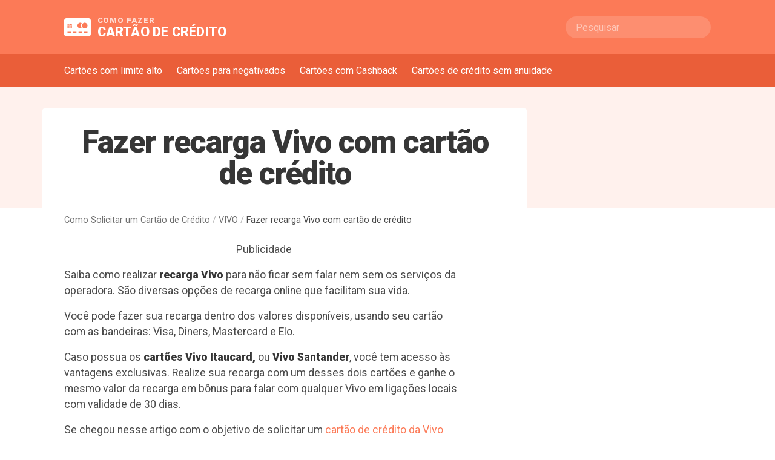

--- FILE ---
content_type: text/html; charset=UTF-8
request_url: https://www.solicitarcartaodecreditobr.com/recarga-vivo-cartao-de-credito/
body_size: 13502
content:
<!doctype html>
<html lang="pt-BR">

<head>
    	
    	
	
<!-- Google Tag Manager -->
<script>(function(w,d,s,l,i){w[l]=w[l]||[];w[l].push({'gtm.start':
new Date().getTime(),event:'gtm.js'});var f=d.getElementsByTagName(s)[0],
j=d.createElement(s),dl=l!='dataLayer'?'&l='+l:'';j.async=true;j.src=
'https://www.googletagmanager.com/gtm.js?id='+i+dl;f.parentNode.insertBefore(j,f);
})(window,document,'script','dataLayer','GTM-T6ZWR43P');</script>
<!-- End Google Tag Manager -->



    <meta charset="UTF-8">
    <meta name="viewport" content="width=device-width, initial-scale=1">
    <link rel="profile" href="https://gmpg.org/xfn/11">
    <link rel="icon" type="image/png" href="https://www.solicitarcartaodecreditobr.com/wp-content/themes/Mediaholic%20V2/images/favicon-32w.png"
        sizes="32x32" />
    <link rel="icon" type="image/png" href="https://www.solicitarcartaodecreditobr.com/wp-content/themes/Mediaholic%20V2/images/favicon-16w.png"
        sizes="16x16" />
    <meta name='robots' content='index, follow, max-image-preview:large, max-snippet:-1, max-video-preview:-1' />
	<style>img:is([sizes="auto" i], [sizes^="auto," i]) { contain-intrinsic-size: 3000px 1500px }</style>
	
	<!-- This site is optimized with the Yoast SEO plugin v24.7 - https://yoast.com/wordpress/plugins/seo/ -->
	<title>Como fazer uma recarga Vivo com cartão de crédito - Pré pago crédito</title><link rel="preload" data-rocket-preload as="style" href="https://fonts.googleapis.com/css?family=Roboto%3A400%2C900&#038;display=swap" /><link rel="stylesheet" href="https://fonts.googleapis.com/css?family=Roboto%3A400%2C900&#038;display=swap" media="print" onload="this.media='all'" /><noscript><link rel="stylesheet" href="https://fonts.googleapis.com/css?family=Roboto%3A400%2C900&#038;display=swap" /></noscript>
	<link rel="canonical" href="https://www.solicitarcartaodecreditobr.com/recarga-vivo-cartao-de-credito/" />
	<meta property="og:locale" content="pt_BR" />
	<meta property="og:type" content="article" />
	<meta property="og:title" content="Como fazer uma recarga Vivo com cartão de crédito - Pré pago crédito" />
	<meta property="og:description" content="Saiba como realizar recarga Vivo para não ficar sem falar nem sem os serviços da operadora. São diversas opções de recarga online que facilitam sua vida. Você pode fazer sua recarga dentro dos valores disponíveis, usando seu cartão com as bandeiras: Visa, Diners, Mastercard e Elo. Caso possua os cartões Vivo Itaucard, ou Vivo Santander, [&hellip;]" />
	<meta property="og:url" content="https://www.solicitarcartaodecreditobr.com/recarga-vivo-cartao-de-credito/" />
	<meta property="og:site_name" content="Como Solicitar um Cartão de Crédito" />
	<meta property="article:published_time" content="2019-07-05T20:43:27+00:00" />
	<meta property="og:image" content="https://www.solicitarcartaodecreditobr.com/wp-content/uploads/2019/06/regarga-vivo-1.png" />
	<meta property="og:image:width" content="757" />
	<meta property="og:image:height" content="251" />
	<meta property="og:image:type" content="image/png" />
	<meta name="author" content="cartao de credito" />
	<meta name="twitter:card" content="summary_large_image" />
	<meta name="twitter:label1" content="Escrito por" />
	<meta name="twitter:data1" content="cartao de credito" />
	<meta name="twitter:label2" content="Est. tempo de leitura" />
	<meta name="twitter:data2" content="4 minutos" />
	<script type="application/ld+json" class="yoast-schema-graph">{"@context":"https://schema.org","@graph":[{"@type":"WebPage","@id":"https://www.solicitarcartaodecreditobr.com/recarga-vivo-cartao-de-credito/","url":"https://www.solicitarcartaodecreditobr.com/recarga-vivo-cartao-de-credito/","name":"Como fazer uma recarga Vivo com cartão de crédito - Pré pago crédito","isPartOf":{"@id":"https://www.solicitarcartaodecreditobr.com/#website"},"primaryImageOfPage":{"@id":"https://www.solicitarcartaodecreditobr.com/recarga-vivo-cartao-de-credito/#primaryimage"},"image":{"@id":"https://www.solicitarcartaodecreditobr.com/recarga-vivo-cartao-de-credito/#primaryimage"},"thumbnailUrl":"https://www.solicitarcartaodecreditobr.com/wp-content/uploads/2019/06/regarga-vivo-1.png","datePublished":"2019-07-05T20:43:27+00:00","author":{"@id":"https://www.solicitarcartaodecreditobr.com/#/schema/person/2384c37ebbda5926b48e7e51b4c77ed6"},"breadcrumb":{"@id":"https://www.solicitarcartaodecreditobr.com/recarga-vivo-cartao-de-credito/#breadcrumb"},"inLanguage":"pt-BR","potentialAction":[{"@type":"ReadAction","target":["https://www.solicitarcartaodecreditobr.com/recarga-vivo-cartao-de-credito/"]}]},{"@type":"ImageObject","inLanguage":"pt-BR","@id":"https://www.solicitarcartaodecreditobr.com/recarga-vivo-cartao-de-credito/#primaryimage","url":"https://www.solicitarcartaodecreditobr.com/wp-content/uploads/2019/06/regarga-vivo-1.png","contentUrl":"https://www.solicitarcartaodecreditobr.com/wp-content/uploads/2019/06/regarga-vivo-1.png","width":757,"height":251,"caption":"Fazer recarga Vivo com cartão de crédito"},{"@type":"BreadcrumbList","@id":"https://www.solicitarcartaodecreditobr.com/recarga-vivo-cartao-de-credito/#breadcrumb","itemListElement":[{"@type":"ListItem","position":1,"name":"Home","item":"https://www.solicitarcartaodecreditobr.com/"},{"@type":"ListItem","position":2,"name":"Fazer recarga Vivo com cartão de crédito"}]},{"@type":"WebSite","@id":"https://www.solicitarcartaodecreditobr.com/#website","url":"https://www.solicitarcartaodecreditobr.com/","name":"Como Solicitar um Cartão de Crédito","description":"","potentialAction":[{"@type":"SearchAction","target":{"@type":"EntryPoint","urlTemplate":"https://www.solicitarcartaodecreditobr.com/?s={search_term_string}"},"query-input":{"@type":"PropertyValueSpecification","valueRequired":true,"valueName":"search_term_string"}}],"inLanguage":"pt-BR"},{"@type":"Person","@id":"https://www.solicitarcartaodecreditobr.com/#/schema/person/2384c37ebbda5926b48e7e51b4c77ed6","name":"cartao de credito","image":{"@type":"ImageObject","inLanguage":"pt-BR","@id":"https://www.solicitarcartaodecreditobr.com/#/schema/person/image/","url":"https://secure.gravatar.com/avatar/d12af6acddb2ec57b83d710129d480c32fcb59d00181d28d01d34cde99601df9?s=96&d=mm&r=g","contentUrl":"https://secure.gravatar.com/avatar/d12af6acddb2ec57b83d710129d480c32fcb59d00181d28d01d34cde99601df9?s=96&d=mm&r=g","caption":"cartao de credito"}}]}</script>
	<!-- / Yoast SEO plugin. -->


<link rel='dns-prefetch' href='//fonts.googleapis.com' />
<link href='https://fonts.gstatic.com' crossorigin rel='preconnect' />
<link rel='stylesheet' id='blank-estilo-css' href='https://www.solicitarcartaodecreditobr.com/wp-content/themes/Mediaholic%20V2/css/estilo-22011446.css?ver=6.8.3' type='text/css' media='all' />

<style id='akismet-widget-style-inline-css' type='text/css'>

			.a-stats {
				--akismet-color-mid-green: #357b49;
				--akismet-color-white: #fff;
				--akismet-color-light-grey: #f6f7f7;

				max-width: 350px;
				width: auto;
			}

			.a-stats * {
				all: unset;
				box-sizing: border-box;
			}

			.a-stats strong {
				font-weight: 600;
			}

			.a-stats a.a-stats__link,
			.a-stats a.a-stats__link:visited,
			.a-stats a.a-stats__link:active {
				background: var(--akismet-color-mid-green);
				border: none;
				box-shadow: none;
				border-radius: 8px;
				color: var(--akismet-color-white);
				cursor: pointer;
				display: block;
				font-family: -apple-system, BlinkMacSystemFont, 'Segoe UI', 'Roboto', 'Oxygen-Sans', 'Ubuntu', 'Cantarell', 'Helvetica Neue', sans-serif;
				font-weight: 500;
				padding: 12px;
				text-align: center;
				text-decoration: none;
				transition: all 0.2s ease;
			}

			/* Extra specificity to deal with TwentyTwentyOne focus style */
			.widget .a-stats a.a-stats__link:focus {
				background: var(--akismet-color-mid-green);
				color: var(--akismet-color-white);
				text-decoration: none;
			}

			.a-stats a.a-stats__link:hover {
				filter: brightness(110%);
				box-shadow: 0 4px 12px rgba(0, 0, 0, 0.06), 0 0 2px rgba(0, 0, 0, 0.16);
			}

			.a-stats .count {
				color: var(--akismet-color-white);
				display: block;
				font-size: 1.5em;
				line-height: 1.4;
				padding: 0 13px;
				white-space: nowrap;
			}
		
</style>
<meta name="generator" content="WordPress 6.8.3" />
<link rel="pingback" href="https://www.solicitarcartaodecreditobr.com/xmlrpc.php"><link rel="icon" href="https://www.solicitarcartaodecreditobr.com/wp-content/uploads/2020/01/cropped-Cartão-de-Crédito-32x32.png" sizes="32x32" />
<link rel="icon" href="https://www.solicitarcartaodecreditobr.com/wp-content/uploads/2020/01/cropped-Cartão-de-Crédito-192x192.png" sizes="192x192" />
<link rel="apple-touch-icon" href="https://www.solicitarcartaodecreditobr.com/wp-content/uploads/2020/01/cropped-Cartão-de-Crédito-180x180.png" />
<meta name="msapplication-TileImage" content="https://www.solicitarcartaodecreditobr.com/wp-content/uploads/2020/01/cropped-Cartão-de-Crédito-270x270.png" />

<meta name="generator" content="WP Rocket 3.18.3" data-wpr-features="wpr_preload_links wpr_desktop" /></head>

<body class="wp-singular post-template-default single single-post postid-899 single-format-standard wp-theme-MediaholicV2 no-sidebar">

    

    <header data-rocket-location-hash="88ca474ac8429cb34a5f8bfbaa2a325a" id="masthead" class="site-header">
        <div data-rocket-location-hash="6005da2017e5fd3302f88d75d9af55c2" class="container">
            <div data-rocket-location-hash="0c268f55484e6a959371cfd2bc731c79" class="menu-trigger">
                <a href="#menu" class="">
                    <span aria-label="Abrir menu"></span>
                    <span></span>
                    <span></span>
                </a>
            </div>
			<div data-rocket-location-hash="478fffe82c92b86a529da12592945624" class="site-branding">
			<a href="https://www.solicitarcartaodecreditobr.com/" rel="home">
				
<svg viewBox="0 0 24 16" xmlns="http://www.w3.org/2000/svg"><path d="M22 0H2C.896 0 0 .896 0 2v12c0 1.104.896 2 2 2h20c1.104 0 2-.896 2-2V2c0-1.104-.896-2-2-2zM3 5.78c0-.431.349-.78.78-.78h.428v1.125H3V5.78zm0 .764h1.208v.968H3v-.968zm0 1.388h1.208V9H3.78C3.349 9 3 8.651 3 8.22v-.288zM6 13H3v-1h3v1zm1-4.78c0 .431-.349.78-.78.78h-.429V7.932H7v.288zm0-.708H5.791v-.968H7v.968zm0-1.387H5.371V9h-.743V5H6.22c.431 0 .78.349.78.78v.345zM11 13H8v-1h3v1zm1-6.5C12 5.119 13.119 4 14.5 4c.484 0 .937.138 1.32.377-.531.552-.857 1.3-.857 2.123 0 .824.327 1.571.857 2.123-.383.239-.836.377-1.32.377C13.119 9 12 7.881 12 6.5zm4 6.5h-3v-1h3v1zm5 0h-3v-1h3v1zm-2.5-4C17.12 9 16 7.881 16 6.5S17.12 4 18.5 4C19.881 4 21 5.119 21 6.5S19.881 9 18.5 9z"
fill="#000" fill-rule="nonzero"/>
</svg>
				
				<span class="site-title">				<small>COMO FAZER</small> CARTÃO DE CRÉDITO				</span>			</a>
			</div><!-- .site-branding -->
            <div data-rocket-location-hash="21156dc5ddcc7dac9ec61857ccb738da" class="site-links">
    <form name="busca" class="pesquisar" method="get" action="https://www.solicitarcartaodecreditobr.com/" accept-charset="utf-8">
        <input name="s" autocomplete="off" class="input is-rounded" type="text" placeholder="Pesquisar">
        <input type="hidden" name="lang" value="pt"/>
    </form>
</div><!-- .site-search -->

        </div>
    </header><!-- #masthead -->

    
<nav class="site-nav " id="menu">
    <div class="menu-trigger">
        <a href="#" class="close-button">
            <span aria-label="Fechar menu"></span>
            <span></span>
            <span></span>
        </a>
    </div>

    <div class="container">
        <div class="menu-menu-nav-container"><ul id="menu-menu-nav" class="menu"><li class="is-home-page"><a href="https://www.solicitarcartaodecreditobr.com">Página inicial</a></li><li id="menu-item-1875" class="menu-item menu-item-type-post_type menu-item-object-page menu-item-1875"><a href="https://www.solicitarcartaodecreditobr.com/cartoes-com-limite-alto/">Cartões com limite alto</a></li>
<li id="menu-item-1876" class="menu-item menu-item-type-post_type menu-item-object-page menu-item-1876"><a href="https://www.solicitarcartaodecreditobr.com/cartao-para-negativado/">Cartões para negativados</a></li>
<li id="menu-item-1877" class="menu-item menu-item-type-post_type menu-item-object-page menu-item-1877"><a href="https://www.solicitarcartaodecreditobr.com/cartoes-com-cashback/">Cartões com Cashback</a></li>
<li id="menu-item-1878" class="menu-item menu-item-type-post_type menu-item-object-page menu-item-1878"><a href="https://www.solicitarcartaodecreditobr.com/cartoes-sem-anuidade/">Cartões de crédito sem anuidade</a></li>
</ul></div>
        <div class="search-form">
            <form action="https://www.solicitarcartaodecreditobr.com/" method="get">
    <div class="field is-grouped">
        <p class="control is-expanded">
            <input type="text" name="s" id="search" class="input" placeholder="Pesquisar"
                   value=""/>
            <input type="hidden" name="lang" value="pt"/>
        </p>
        <p class="control">
            <button type="submit" class="button is-primary">Pesquisar</button>
        </p>
    </div>
</form>        </div>
    </div>
</nav>

	<div data-rocket-location-hash="a7856b7d9a1ba54082bf8fae2c93ce70" id="primary" class="content-area single">
		<main data-rocket-location-hash="b65da60034db2e27bf0242cf244edc49" id="main" class="site-main">

		

<article data-rocket-location-hash="dcfd35b45ad329ccfbd701381f2462d0" id="post-899" class="single type-post post-899 post status-publish format-standard has-post-thumbnail hentry category-vivo tag-recarga-celular tag-recarga-vivo tag-vivo">
    <header class="entry-header">
        <div class="container">
            <div class="post-title">
                <h1 class="entry-title">Fazer recarga Vivo com cartão de crédito</h1>            </div>
        </div>
    </header><!-- .entry-header -->


    <div class="breadcrumb">
        <div class="container">
            <a href="https://www.solicitarcartaodecreditobr.com">Como Solicitar um Cartão de Crédito</a> <span>/</span>
            <a href="https://www.solicitarcartaodecreditobr.com/category/vivo/" rel="category tag">VIVO</a> <span>/</span> Fazer recarga Vivo com cartão de crédito        </div>
    </div>

    <section class="with-sidebar">
        <div class="entry-content">

            
        <div class="post">

                        <div class="ads">
                <center>
<div><h6>Publicidade</h6>
<div class="publinker-ad" publinker-code="solicitarcartaodecreditobr_desk_{source}_top" publinker-sizes="[[336,280],[300,250]]"></div></div>
</center>            </div>
            
            <p>Saiba como realizar <strong>recarga Vivo</strong> para não ficar sem falar nem sem os serviços da operadora. São diversas opções de recarga online que facilitam sua vida.</p>
<p>Você pode fazer sua recarga dentro dos valores disponíveis, usando seu cartão com as bandeiras: Visa, Diners, Mastercard e Elo.</p>
<p>Caso possua os <strong>cartões Vivo Itaucard,</strong> ou <strong>Vivo Santander</strong>, você tem acesso às vantagens exclusivas. Realize sua recarga com um desses dois cartões e ganhe o mesmo valor da recarga em bônus para falar com qualquer Vivo em ligações locais com validade de 30 dias.</p>
<p>Se chegou nesse artigo com o objetivo de solicitar um <a href="https://www.solicitarcartaodecreditobr.com/como-solicitar-o-cartao-de-credito-da-vivo/">cartão de crédito da Vivo clique aqui</a>.</p>
<p>Veja a seguir as opções para você recarregar seu celular pré-pago Vivo:</p>
<h2><strong>Recarga Vivo no Site </strong></h2>
<p>Através do site da Vivo, você tem acesso a <strong>recarga digital</strong>. É rápido e seguro recarregar.</p>
<ol>
<li>Basta <strong>entrar no site da Vivo</strong> e clicar em <strong>“Recarga”</strong> no menu superior.</li>
<li>Insira seu número Vivo Pré, Controle ou Pós.</li>
<li>Para sua segurança, você receberá um código de validação por SMS.</li>
<li>Insira o código, escolha o valor da recarga e a forma de pagamento e pronto,</li>
</ol>
<p><img fetchpriority="high" decoding="async" class="aligncenter wp-image-916 size-large" src="https://www.solicitarcartaodecreditobr.com/wp-content/uploads/2019/06/regarga-vivo-2-1024x589.jpg" alt="Fazer recarga Vivo com cartão de crédito" width="740" height="426" srcset="https://www.solicitarcartaodecreditobr.com/wp-content/uploads/2019/06/regarga-vivo-2-1024x589.jpg 1024w, https://www.solicitarcartaodecreditobr.com/wp-content/uploads/2019/06/regarga-vivo-2-300x173.jpg 300w, https://www.solicitarcartaodecreditobr.com/wp-content/uploads/2019/06/regarga-vivo-2-768x442.jpg 768w, https://www.solicitarcartaodecreditobr.com/wp-content/uploads/2019/06/regarga-vivo-2.jpg 1349w" sizes="(max-width: 740px) 100vw, 740px" /></p>
                        <div class="ads ads-meio-post">
                <center><h6>Publicidade</h6>
<div class="publinker-ad" publinker-code="solicitarcartaodecreditobr_desk_{source}_content1" publinker-sizes="[[336,280],[300,250]]"></div></center>            </div>
            
<p>Pelo site, você paga sua recarga Vivo com <strong>cartões de crédito Visa, Mastercard, Elo, Diners Club, American Express, Hipercard</strong>. Ou ainda pelo <strong>PayPal</strong>. Ou com cartão de débito: Visa e Mastercard.</p>
<h2><strong>Recarga pelo Meu Vivo</strong></h2>
<p>Acesse gratuitamente o <strong>portal Meu Vivo</strong>, seja pelo <strong>celular, computador ou pelo app Meu Vivo</strong> e faça recargas, consulte seu saldo, consumo de internet e muito mais!</p>
<p>Para acesso ao portal Meu Vivo, faça o login com seu CPF ou e-mail e senha.</p>
<h2><strong>APP Recarga Vivo</strong></h2>
<p>Quer ter a praticidade da Recarga Online Vivo direto no seu celular? Com o <strong>App Recarga Vivo</strong> você pode fazer recargas direto do aplicativo usando o seu cartão de crédito. É rápido, seguro e disponível 24 horas por dia.</p>
<ol>
<li>Baixe o app no seu smartphone e recarregue ou programe uma recarga para qualquer Vivo. Para isso, abra o app, informe o número do seu Vivo com DDD que deseja recarregar.</li>
<li>Um código de acesso será enviado via SMS para o número informado. Este será reconhecido automaticamente pelo app. Caso isso não ocorra, existe a possibilidade de informar manualmente.</li>
<li>Defina o valor que deseja carregar e pague com segurança usando o seu cartão de crédito.</li>
<li>Confira os dados e confirme.</li>
</ol>
<p>Para sua maior segurança, o cliente recebe notificações via SMS informando todas as operações.</p>
            
<h2><strong>Autoatendimento *7000</strong></h2>
<p>Outra maneira de realizar a recarga é ligando para *7000. Selecione a opção 2, siga as instruções de voz e faça sua recarga usando o cartão de crédito.</p>
<h2><strong>Menu interativo *321#</strong></h2>
<p>Ligue *321# no celular e recarregue através do menu interativo! Para isso:</p>
<ol>
<li>Ligue grátis para *321#</li>
<li>Aguarde o Menu Interativo aparecer na tela</li>
<li>Siga as instruções para recarregar</li>
</ol>
<p>Atenção, no primeiro acesso, é necessário cadastrar um cartão de crédito para realizar a recarga.</p>
<h2><strong>Recarga Vivo por SMS</strong></h2>
<p>Envie a palavra &#8220;RECARGA&#8221; para 321 e siga as instruções nas mensagens para recarregar seu Vivo.</p>
<p>Caso já tenha um cartão de crédito cadastrado, envie para 321 o valor da recarga e o código de verificação do cartão.</p>
<h2><strong>Recarga Vivo nos Atendimentos Bancários</strong></h2>
<p>Você também pode fazer as recargas Vivo nos principais <strong>canais de atendimento do seu banco</strong>, com total comodidade, praticidade e segurança.</p>
<ol>
<li>Basta acessar sua conta via internet ou aplicativo e procurar por Recarga.</li>
<li>Informe o número para o qual deseja fazer Recarga, escolha o valor do crédito e confirme com os demais dados solicitados.</li>
</ol>
<p>A transação é realizada em débito automático sem pagamento de taxas adicionais.</p>
<p>Atenção para os bancos participantes: <strong>Banco do Brasil, Banrisul, Bradesco, Caixa, Itaú, Santander</strong>.</p>
<h2><strong>Pontos de Venda e estabelecimentos parceiros</strong></h2>
<p>Está na rua e lembrou que precisa de uma Recarga? Você pode recarregar seu Vivo em um estabelecimento comercial perto de você.</p>
<p>Realize sua recarga em Supermercados, Mercearias, Farmácias, Padarias, Bancas de jornal, Postos de gasolina, Lojas de acessórios celular e muitos outros!</p>
<p>Nesses estabelecimentos você pode pagar sua <strong>Recarga em dinheiro ou com cartão de crédito ou débito</strong> em estabelecimentos com a máquina da Cielo, Getnet e/ou Rede, sem nenhuma taxa adicional.</p>
</p>        </div>

        
        <div class="after-post-rating rating">
                        <div class="stars-rating"><img src="https://www.solicitarcartaodecreditobr.com/wp-content/themes/Mediaholic%20V2/images/star-full.png" aria-hidden="true" /><img src="https://www.solicitarcartaodecreditobr.com/wp-content/themes/Mediaholic%20V2/images/star-full.png" aria-hidden="true" /><img src="https://www.solicitarcartaodecreditobr.com/wp-content/themes/Mediaholic%20V2/images/star-full.png" aria-hidden="true" /><img src="https://www.solicitarcartaodecreditobr.com/wp-content/themes/Mediaholic%20V2/images/star-full.png" aria-hidden="true" /><img src="https://www.solicitarcartaodecreditobr.com/wp-content/themes/Mediaholic%20V2/images/star-half.png" aria-hidden="true" /></div>
            <div itemscope itemtype="http://schema.org/Review" class="schema">
                <div itemprop="aggregateRating" itemscope itemtype="http://schema.org/reviewRating">
                    <span itemprop="ratingValue">4.9</span> de 5
                </div>
            </div>

            <script type="application/ld+json">
            {
                "@context": "http://schema.org/",
                "@type": "Review",
                "itemReviewed": {
                    "@type": "Thing",
                    "name": "Fazer recarga Vivo com cartão de crédito"
                },
                "author": {
                    "@type": "Person",
                    "name": "cartao de credito"
                },
                "datePublished": "2019-07-05",
                "reviewRating": {
                    "@type": "Rating",
                    "description": "Saiba como realizar recarga Vivo para não ficar sem falar nem sem os serviços da operadora. São diversas opções de recarga online que facilitam sua vida. Você pode fazer sua recarga dentro dos valores disponíveis, usando seu cartão com as bandeiras: Visa, Diners, Mastercard e Elo. Caso possua os cartões Vivo Itaucard, ou Vivo Santander, [&hellip;]",
                    "ratingValue": "4.9"
                }
            }
            </script>
        </div>
        </div><!-- .entry-content -->
        <div class="sidebar">

            
            
        </div><!-- .sidebar -->
    </section>

    <footer class="entry-footer">
        
        <div class="container">
            <div class="compartilhar">
                <div class="item">
                    <a href="https://wa.me/?text=https://www.solicitarcartaodecreditobr.com/recarga-vivo-cartao-de-credito/" target="_blank" rel="nofollow"
                        class="whatsapp">
                        <svg viewBox="0 0 24 24" xmlns="http://www.w3.org/2000/svg">
                            <defs />
                            <path
                                d="M.057 24l1.687-6.163a11.867 11.867 0 01-1.587-5.946C.16 5.335 5.495 0 12.05 0a11.817 11.817 0 018.413 3.488 11.824 11.824 0 013.48 8.414c-.003 6.557-5.338 11.892-11.893 11.892a11.9 11.9 0 01-5.688-1.448L.057 24zm6.597-3.807c1.676.995 3.276 1.591 5.392 1.592 5.448 0 9.886-4.434 9.889-9.885.002-5.462-4.415-9.89-9.881-9.892-5.452 0-9.887 4.434-9.889 9.884-.001 2.225.651 3.891 1.746 5.634l-.999 3.648 3.742-.981zm11.387-5.464c-.074-.124-.272-.198-.57-.347-.297-.149-1.758-.868-2.031-.967-.272-.099-.47-.149-.669.149-.198.297-.768.967-.941 1.165-.173.198-.347.223-.644.074-.297-.149-1.255-.462-2.39-1.475-.883-.788-1.48-1.761-1.653-2.059-.173-.297-.018-.458.13-.606.134-.133.297-.347.446-.521.151-.172.2-.296.3-.495.099-.198.05-.372-.025-.521-.075-.148-.669-1.611-.916-2.206-.242-.579-.487-.501-.669-.51l-.57-.01c-.198 0-.52.074-.792.372s-1.04 1.016-1.04 2.479 1.065 2.876 1.213 3.074c.149.198 2.095 3.2 5.076 4.487.709.306 1.263.489 1.694.626.712.226 1.36.194 1.872.118.571-.085 1.758-.719 2.006-1.413.248-.695.248-1.29.173-1.414z"
                                fill="#000" fill-rule="nonzero" />
                        </svg>
                        <span>Compartilhar pelo WhatsApp</span>
                    </a>
                </div>
                <div class="item">
                    <a href="https://www.facebook.com/sharer/sharer.php?u=https://www.solicitarcartaodecreditobr.com/recarga-vivo-cartao-de-credito/"
                        target="_blank" rel="nofollow" class="facebook">
                        <svg viewBox="0 0 24 24" xmlns="http://www.w3.org/2000/svg">
                            <defs />
                            <path
                                d="M22.675 0H1.325C.593 0 0 .593 0 1.325v21.351C0 23.407.593 24 1.325 24H12.82v-9.294H9.692v-3.622h3.128V8.413c0-3.1 1.893-4.788 4.659-4.788 1.325 0 2.463.099 2.795.143v3.24l-1.918.001c-1.504 0-1.795.715-1.795 1.763v2.313h3.587l-.467 3.622h-3.12V24h6.116c.73 0 1.323-.593 1.323-1.325V1.325C24 .593 23.407 0 22.675 0z" />
                        </svg>
                        <span>Compartilhar pelo Facebook</span>
                    </a>
                </div>
            </div>
        </div>
            </footer><!-- .entry-footer -->

    <div class="links-de-destaque">
        <div class="container">

            <div class="section-header">
                <h3>Esse ainda não é o cartão ideal para você?</h3>
                <div class="description">
                    Confira outras opções comparando com nossa ferramenta:</div>
            </div>

            <ul class="menu"><li>    <a href="https://www.solicitarcartaodecreditobr.com/cartoes-sem-anuidade/">        <div class="icon">💳</div>        <div class="title">Cartões sem anuidade</div>    </a></li><li>    <a href="https://www.solicitarcartaodecreditobr.com/cartoes-com-cashback/">        <div class="icon">💰</div>        <div class="title">Cartões com cashback</div>    </a></li><li>    <a href="https://www.solicitarcartaodecreditobr.com/cartao-para-negativado/">        <div class="icon">❎</div>        <div class="title">Cartões para negativados</div>    </a></li><li>    <a href="https://www.solicitarcartaodecreditobr.com/cartoes-com-limite-alto/">        <div class="icon">💸</div>        <div class="title">Cartões com limite alto</div>    </a></li></ul>
        </div>
    </div>


    
    

    <script>
    function verificarLink(link) {
        var url = new URL(link, window.location.href);
        return url.hostname === window.location.hostname;
    }

    function adicionarMensagens() {
        var botoes = document.querySelectorAll("a.maxbutton");

        botoes.forEach(function(botao) {
            var link = botao.getAttribute('href');

            if (!verificarLink(link)) {
                var mensagemElemento = document.createElement('p');
                mensagemElemento.textContent =
                    'Você vai sair deste site';

                mensagemElemento.classList.add('mensagem-informativa');

                botao.parentNode.insertBefore(mensagemElemento, botao.nextSibling);
            }
        });
    }

    document.addEventListener("DOMContentLoaded", function() {
        adicionarMensagens();
    });
    </script>

</article><!-- #post-899 -->


<style>
.entry-header .card-pic {
    display: block;
    margin: 30px auto 20px;
    max-height: 220px;
    height: auto !important;
    width: auto !important;
    position: relative;
    left: -15%;
}

h1.entry-title {
    text-align: center;
}

@media (max-width: 768px) {
    .entry-header .card-pic {
        left: 0;
        margin: 30px auto 20px;
        max-width: 100%;
        height: auto;
    }
}

.mensagem-informativa {
    margin-top: 2px;
    font-style: italic;
}
</style><div data-rocket-location-hash="11d8f3a0b05df17ba9a0cf5546c9ec8b" id="comments" class="comments-area">
    <div class="container">
        
        	<div id="respond" class="comment-respond">
		<div id="reply-title" class="h3 comment-reply-title">Deixe seu comentário <small><a rel="nofollow" id="cancel-comment-reply-link" href="/recarga-vivo-cartao-de-credito/#respond" style="display:none;">Cancelar resposta</a></small></div><form action="https://www.solicitarcartaodecreditobr.com/wp-comments-post.php" method="post" id="commentform" class="comment-form"><div class="email-visibilidade">Seu e-mail não será publicado.</div><div class="comments-notification is-danger">Não envie dados pessoais como CPF, DNI ou rendimentos anuais.</div><div class="field comment-form-comment">
                    <label class="label" for="comment">Sua mensagem</label>
                    <div class="control">
                    <textarea class="textarea" rows="2" id="comment" name="comment" placeholder="Digite sua mensagem" aria-required="true" required="required"></textarea>
                    </div>
                </div><div class="columns"><div class="column"><div class="field comment-form-author">
                          <label class="label" for="author">Seu nome completo</label>
                          <div class="control">
                            <input class="input" id="author" name="author" type="text" value="" placeholder="Seu nome completo" aria-required="true" required="required">
                          </div>
                        </div></div>
<div class="column"><div class="field comment-form-email">
                          <label class="label" for="email">Seu e-mail</label>
                          <div class="control">
                            <input class="input" id="email" name="email" type="email" value="" placeholder="su@email.com" aria-required="true" required="required">
                          </div>
                        </div></div></div>

<p class="form-submit"><input name="submit" type="submit" id="submit" class="button is-primary" value="Enviar mensagem" /> <input type='hidden' name='comment_post_ID' value='899' id='comment_post_ID' />
<input type='hidden' name='comment_parent' id='comment_parent' value='0' />
</p><p style="display: none;"><input type="hidden" id="akismet_comment_nonce" name="akismet_comment_nonce" value="6386e3daf2" /></p><p style="display: none !important;" class="akismet-fields-container" data-prefix="ak_"><label>&#916;<textarea name="ak_hp_textarea" cols="45" rows="8" maxlength="100"></textarea></label><input type="hidden" id="ak_js_1" name="ak_js" value="76"/><script>document.getElementById( "ak_js_1" ).setAttribute( "value", ( new Date() ).getTime() );</script></p></form>	</div><!-- #respond -->
	            </div>
</div><!-- #comments -->

		</main><!-- #main -->
	</div><!-- #primary -->


<footer id="colophon" class="site-footer">
    <section>
        <div class="container">
            <div class="site-name">
<a href="https://www.solicitarcartaodecreditobr.com/" rel="home" class="site-link">
    
<svg viewBox="0 0 24 16" xmlns="http://www.w3.org/2000/svg"><path d="M22 0H2C.896 0 0 .896 0 2v12c0 1.104.896 2 2 2h20c1.104 0 2-.896 2-2V2c0-1.104-.896-2-2-2zM3 5.78c0-.431.349-.78.78-.78h.428v1.125H3V5.78zm0 .764h1.208v.968H3v-.968zm0 1.388h1.208V9H3.78C3.349 9 3 8.651 3 8.22v-.288zM6 13H3v-1h3v1zm1-4.78c0 .431-.349.78-.78.78h-.429V7.932H7v.288zm0-.708H5.791v-.968H7v.968zm0-1.387H5.371V9h-.743V5H6.22c.431 0 .78.349.78.78v.345zM11 13H8v-1h3v1zm1-6.5C12 5.119 13.119 4 14.5 4c.484 0 .937.138 1.32.377-.531.552-.857 1.3-.857 2.123 0 .824.327 1.571.857 2.123-.383.239-.836.377-1.32.377C13.119 9 12 7.881 12 6.5zm4 6.5h-3v-1h3v1zm5 0h-3v-1h3v1zm-2.5-4C17.12 9 16 7.881 16 6.5S17.12 4 18.5 4C19.881 4 21 5.119 21 6.5S19.881 9 18.5 9z"
fill="#000" fill-rule="nonzero"/>
</svg>
Como fazer Cartão de Crédito</a>
                <div class="copyright">
                    &copy; 2025  Alguns direitos reservados                </div>
            </div>
			<div class="site-links">
				<a href="https://www.solicitarcartaodecreditobr.com">Página inicial</a>
								<a href="https://www.solicitarcartaodecreditobr.com/quem-somos/">Quem Somos</a>

								<a href="https://www.solicitarcartaodecreditobr.com/politica-de-privacidade/">Política de privacidade</a>

								<a href="https://www.solicitarcartaodecreditobr.com/termos-de-uso/">Termos de Uso</a>

								<a href="https://www.solicitarcartaodecreditobr.com/contato/">Contato</a>
			</div>
        </div>
    </section>

        <section class="disclaimer">
<div class="container">
        <div>
        <p align="center">Não solicitamos pagamentos ou transações financeiras para aprovar produtos. 
        Apesar de atualizarmos o site regularmente, as informações podem não estar sempre atualizadas. 
        Parte de nossa receita vem de anúncios de terceiros, sobre os quais não temos controle ou responsabilidade. 
        Estamos comprometidos em oferecer informações precisas sobre produtos financeiros, conforme nossa política de privacidade.</p>
        <br>
        <p align="center">Uma marca de TOP WEB LTDA. Brasil - Av Prefeito Frederico Heyse, 630 - CNPJ 18.094.604/0001-00</p>
    </div>
</div>
    </section>
</footer><!-- #colophon -->

<script type="speculationrules">
{"prefetch":[{"source":"document","where":{"and":[{"href_matches":"\/*"},{"not":{"href_matches":["\/wp-*.php","\/wp-admin\/*","\/wp-content\/uploads\/*","\/wp-content\/*","\/wp-content\/plugins\/*","\/wp-content\/themes\/Mediaholic%20V2\/*","\/*\\?(.+)"]}},{"not":{"selector_matches":"a[rel~=\"nofollow\"]"}},{"not":{"selector_matches":".no-prefetch, .no-prefetch a"}}]},"eagerness":"conservative"}]}
</script>
<script type="text/javascript" id="rocket-browser-checker-js-after">
/* <![CDATA[ */
"use strict";var _createClass=function(){function defineProperties(target,props){for(var i=0;i<props.length;i++){var descriptor=props[i];descriptor.enumerable=descriptor.enumerable||!1,descriptor.configurable=!0,"value"in descriptor&&(descriptor.writable=!0),Object.defineProperty(target,descriptor.key,descriptor)}}return function(Constructor,protoProps,staticProps){return protoProps&&defineProperties(Constructor.prototype,protoProps),staticProps&&defineProperties(Constructor,staticProps),Constructor}}();function _classCallCheck(instance,Constructor){if(!(instance instanceof Constructor))throw new TypeError("Cannot call a class as a function")}var RocketBrowserCompatibilityChecker=function(){function RocketBrowserCompatibilityChecker(options){_classCallCheck(this,RocketBrowserCompatibilityChecker),this.passiveSupported=!1,this._checkPassiveOption(this),this.options=!!this.passiveSupported&&options}return _createClass(RocketBrowserCompatibilityChecker,[{key:"_checkPassiveOption",value:function(self){try{var options={get passive(){return!(self.passiveSupported=!0)}};window.addEventListener("test",null,options),window.removeEventListener("test",null,options)}catch(err){self.passiveSupported=!1}}},{key:"initRequestIdleCallback",value:function(){!1 in window&&(window.requestIdleCallback=function(cb){var start=Date.now();return setTimeout(function(){cb({didTimeout:!1,timeRemaining:function(){return Math.max(0,50-(Date.now()-start))}})},1)}),!1 in window&&(window.cancelIdleCallback=function(id){return clearTimeout(id)})}},{key:"isDataSaverModeOn",value:function(){return"connection"in navigator&&!0===navigator.connection.saveData}},{key:"supportsLinkPrefetch",value:function(){var elem=document.createElement("link");return elem.relList&&elem.relList.supports&&elem.relList.supports("prefetch")&&window.IntersectionObserver&&"isIntersecting"in IntersectionObserverEntry.prototype}},{key:"isSlowConnection",value:function(){return"connection"in navigator&&"effectiveType"in navigator.connection&&("2g"===navigator.connection.effectiveType||"slow-2g"===navigator.connection.effectiveType)}}]),RocketBrowserCompatibilityChecker}();
/* ]]> */
</script>
<script type="text/javascript" id="rocket-preload-links-js-extra">
/* <![CDATA[ */
var RocketPreloadLinksConfig = {"excludeUris":"\/(?:.+\/)?feed(?:\/(?:.+\/?)?)?$|\/(?:.+\/)?embed\/|\/(index.php\/)?(.*)wp-json(\/.*|$)|\/refer\/|\/go\/|\/recommend\/|\/recommends\/","usesTrailingSlash":"1","imageExt":"jpg|jpeg|gif|png|tiff|bmp|webp|avif|pdf|doc|docx|xls|xlsx|php","fileExt":"jpg|jpeg|gif|png|tiff|bmp|webp|avif|pdf|doc|docx|xls|xlsx|php|html|htm","siteUrl":"https:\/\/www.solicitarcartaodecreditobr.com","onHoverDelay":"100","rateThrottle":"3"};
/* ]]> */
</script>
<script type="text/javascript" id="rocket-preload-links-js-after">
/* <![CDATA[ */
(function() {
"use strict";var r="function"==typeof Symbol&&"symbol"==typeof Symbol.iterator?function(e){return typeof e}:function(e){return e&&"function"==typeof Symbol&&e.constructor===Symbol&&e!==Symbol.prototype?"symbol":typeof e},e=function(){function i(e,t){for(var n=0;n<t.length;n++){var i=t[n];i.enumerable=i.enumerable||!1,i.configurable=!0,"value"in i&&(i.writable=!0),Object.defineProperty(e,i.key,i)}}return function(e,t,n){return t&&i(e.prototype,t),n&&i(e,n),e}}();function i(e,t){if(!(e instanceof t))throw new TypeError("Cannot call a class as a function")}var t=function(){function n(e,t){i(this,n),this.browser=e,this.config=t,this.options=this.browser.options,this.prefetched=new Set,this.eventTime=null,this.threshold=1111,this.numOnHover=0}return e(n,[{key:"init",value:function(){!this.browser.supportsLinkPrefetch()||this.browser.isDataSaverModeOn()||this.browser.isSlowConnection()||(this.regex={excludeUris:RegExp(this.config.excludeUris,"i"),images:RegExp(".("+this.config.imageExt+")$","i"),fileExt:RegExp(".("+this.config.fileExt+")$","i")},this._initListeners(this))}},{key:"_initListeners",value:function(e){-1<this.config.onHoverDelay&&document.addEventListener("mouseover",e.listener.bind(e),e.listenerOptions),document.addEventListener("mousedown",e.listener.bind(e),e.listenerOptions),document.addEventListener("touchstart",e.listener.bind(e),e.listenerOptions)}},{key:"listener",value:function(e){var t=e.target.closest("a"),n=this._prepareUrl(t);if(null!==n)switch(e.type){case"mousedown":case"touchstart":this._addPrefetchLink(n);break;case"mouseover":this._earlyPrefetch(t,n,"mouseout")}}},{key:"_earlyPrefetch",value:function(t,e,n){var i=this,r=setTimeout(function(){if(r=null,0===i.numOnHover)setTimeout(function(){return i.numOnHover=0},1e3);else if(i.numOnHover>i.config.rateThrottle)return;i.numOnHover++,i._addPrefetchLink(e)},this.config.onHoverDelay);t.addEventListener(n,function e(){t.removeEventListener(n,e,{passive:!0}),null!==r&&(clearTimeout(r),r=null)},{passive:!0})}},{key:"_addPrefetchLink",value:function(i){return this.prefetched.add(i.href),new Promise(function(e,t){var n=document.createElement("link");n.rel="prefetch",n.href=i.href,n.onload=e,n.onerror=t,document.head.appendChild(n)}).catch(function(){})}},{key:"_prepareUrl",value:function(e){if(null===e||"object"!==(void 0===e?"undefined":r(e))||!1 in e||-1===["http:","https:"].indexOf(e.protocol))return null;var t=e.href.substring(0,this.config.siteUrl.length),n=this._getPathname(e.href,t),i={original:e.href,protocol:e.protocol,origin:t,pathname:n,href:t+n};return this._isLinkOk(i)?i:null}},{key:"_getPathname",value:function(e,t){var n=t?e.substring(this.config.siteUrl.length):e;return n.startsWith("/")||(n="/"+n),this._shouldAddTrailingSlash(n)?n+"/":n}},{key:"_shouldAddTrailingSlash",value:function(e){return this.config.usesTrailingSlash&&!e.endsWith("/")&&!this.regex.fileExt.test(e)}},{key:"_isLinkOk",value:function(e){return null!==e&&"object"===(void 0===e?"undefined":r(e))&&(!this.prefetched.has(e.href)&&e.origin===this.config.siteUrl&&-1===e.href.indexOf("?")&&-1===e.href.indexOf("#")&&!this.regex.excludeUris.test(e.href)&&!this.regex.images.test(e.href))}}],[{key:"run",value:function(){"undefined"!=typeof RocketPreloadLinksConfig&&new n(new RocketBrowserCompatibilityChecker({capture:!0,passive:!0}),RocketPreloadLinksConfig).init()}}]),n}();t.run();
}());
/* ]]> */
</script>
<script defer type="text/javascript" src="https://www.solicitarcartaodecreditobr.com/wp-content/plugins/akismet/_inc/akismet-frontend.js?ver=1740401984" id="akismet-frontend-js"></script>
<script type="text/javascript">
(function() {
				var expirationDate = new Date();
				expirationDate.setTime( expirationDate.getTime() + 31536000 * 1000 );
				document.cookie = "pll_language=pt; expires=" + expirationDate.toUTCString() + "; path=/; secure; SameSite=Lax";
			}());

</script>

    <script type="text/javascript">
        var commentForm = document.getElementById('commentform');
        commentForm.removeAttribute('novalidate');
        var addComment = {
            moveForm: function (a, b, c, d) {
                var e, f, g, h, i = this, j = i.I(a), k = i.I(c), l = i.I("cancel-comment-reply-link"),
                    m = i.I("comment_parent"), n = i.I("comment_post_ID"), o = k.getElementsByTagName("form")[0];
                if (j && k && l && m && o) {
                    i.respondId = c, d = d || !1, i.I("wp-temp-form-div") || (e = document.createElement("div"), e.id = "wp-temp-form-div", e.style.display = "none", k.parentNode.insertBefore(e, k)), j.parentNode.insertBefore(k, j.nextSibling), n && d && (n.value = d), m.value = b, l.style.display = "", l.onclick = function () {
                        var a = addComment, b = a.I("wp-temp-form-div"), c = a.I(a.respondId);
                        if (b && c) return a.I("comment_parent").value = "0", b.parentNode.insertBefore(c, b), b.parentNode.removeChild(b), this.style.display = "none", this.onclick = null, !1
                    };
                    try {
                        for (var p = 0; p < o.elements.length; p++) if (f = o.elements[p], h = !1, "getComputedStyle" in window ? g = window.getComputedStyle(f) : document.documentElement.currentStyle && (g = f.currentStyle), (f.offsetWidth <= 0 && f.offsetHeight <= 0 || "hidden" === g.visibility) && (h = !0), "hidden" !== f.type && !f.disabled && !h) {
                            f.focus();
                            break
                        }
                    } catch (q) {
                    }
                    return !1
                }
            }, I: function (a) {
                return document.getElementById(a)
            }
        }
    </script>



<!-- Tracking -->


<!-- Tracking -->



<script>var rocket_beacon_data = {"ajax_url":"https:\/\/www.solicitarcartaodecreditobr.com\/wp-admin\/admin-ajax.php","nonce":"7582d9d605","url":"https:\/\/www.solicitarcartaodecreditobr.com\/recarga-vivo-cartao-de-credito","is_mobile":false,"width_threshold":1600,"height_threshold":700,"delay":500,"debug":null,"status":{"atf":true,"lrc":true},"elements":"img, video, picture, p, main, div, li, svg, section, header, span","lrc_threshold":1800}</script><script data-name="wpr-wpr-beacon" src='https://www.solicitarcartaodecreditobr.com/wp-content/plugins/wp-rocket/assets/js/wpr-beacon.min.js' async></script></body>
</html>

<!-- This website is like a Rocket, isn't it? Performance optimized by WP Rocket. Learn more: https://wp-rocket.me -->

--- FILE ---
content_type: text/css; charset=UTF-8
request_url: https://www.solicitarcartaodecreditobr.com/wp-content/themes/Mediaholic%20V2/css/estilo-22011446.css?ver=6.8.3
body_size: 16806
content:
/*! bulma.io v0.7.1 | MIT License | github.com/jgthms/bulma */.file,.button{-webkit-touch-callout:none;-webkit-user-select:none;-moz-user-select:none;-ms-user-select:none;user-select:none}.select:not(.is-multiple):not(.is-loading)::after{border:3px solid transparent;border-radius:2px;border-right:0;border-top:0;content:" ";display:block;height:.625em;margin-top:-0.4375em;pointer-events:none;position:absolute;top:50%;transform:rotate(-45deg);transform-origin:center;width:.625em}.table-container:not(:last-child),.table:not(:last-child){margin-bottom:1.5rem}.control.is-loading::after,.select.is-loading::after,.button.is-loading::after{animation:spinAround 500ms infinite linear;border:2px solid #dbdbdb;border-radius:290486px;border-right-color:transparent;border-top-color:transparent;content:"";display:block;height:1em;position:relative;width:1em}.file-cta,.file-name,.select select,.input,.textarea,.button{-moz-appearance:none;-webkit-appearance:none;align-items:center;border:1px solid transparent;border-radius:4px;box-shadow:none;display:inline-flex;font-size:1rem;height:2.25em;justify-content:flex-start;line-height:1.5;padding-bottom:calc(0.375em - 1px);padding-left:calc(0.625em - 1px);padding-right:calc(0.625em - 1px);padding-top:calc(0.375em - 1px);position:relative;vertical-align:top}.file-cta:focus,.file-name:focus,.select select:focus,.input:focus,.textarea:focus,.button:focus,.is-focused.file-cta,.is-focused.file-name,.select select.is-focused,.is-focused.input,.is-focused.textarea,.is-focused.button,.file-cta:active,.file-name:active,.select select:active,.input:active,.textarea:active,.button:active,.is-active.file-cta,.is-active.file-name,.select select.is-active,.is-active.input,.is-active.textarea,.is-active.button{outline:none}[disabled].file-cta,[disabled].file-name,.select select[disabled],[disabled].input,[disabled].textarea,[disabled].button{cursor:not-allowed}/*! minireset.css v0.0.3 | MIT License | github.com/jgthms/minireset.css */html,body,p,ol,ul,li,dl,dt,dd,blockquote,figure,fieldset,legend,textarea,pre,iframe,hr,h1,h2,h3,h4,h5,h6{margin:0;padding:0}h1,h2,h3,h4,h5,h6{font-size:100%;font-weight:normal}ul{list-style:none}button,input,select,textarea{margin:0}html{box-sizing:border-box}*,*::before,*::after{box-sizing:inherit}img,audio,video{height:auto;max-width:100%}iframe{border:0}table{border-collapse:collapse;border-spacing:0}td,th{padding:0;text-align:left}html{background-color:#fff;font-size:16px;-moz-osx-font-smoothing:grayscale;-webkit-font-smoothing:antialiased;min-width:300px;overflow-x:hidden;overflow-y:scroll;text-rendering:optimizeLegibility;text-size-adjust:100%}article,aside,figure,footer,header,hgroup,section{display:block}body,button,input,select,textarea{font-family:"Roboto",BlinkMacSystemFont,-apple-system,"Segoe UI","Roboto","Oxygen","Ubuntu","Cantarell","Fira Sans","Droid Sans","Helvetica Neue","Helvetica","Arial",sans-serif}code,pre{-moz-osx-font-smoothing:auto;-webkit-font-smoothing:auto;font-family:monospace}body{color:#4a4a4a;font-size:1rem;font-weight:400;line-height:1.5}a{color:#fc7a57;cursor:pointer;text-decoration:none}a strong{color:currentColor}a:hover{color:#fc7a57}code{background-color:#f5f5f5;color:#333;font-size:.875em;font-weight:normal;padding:.25em .5em .25em}hr{background-color:#f5f5f5;border:none;display:block;height:2px;margin:1.5rem 0}img{height:auto;max-width:100%}input[type=checkbox],input[type=radio]{vertical-align:baseline}small{font-size:.875em}span{font-style:inherit;font-weight:inherit}strong{color:#363636;font-weight:700}pre{-webkit-overflow-scrolling:touch;background-color:#f5f5f5;color:#4a4a4a;font-size:.875em;overflow-x:auto;padding:1.25rem 1.5rem;white-space:pre;word-wrap:normal}pre code{background-color:transparent;color:currentColor;font-size:1em;padding:0}table td,table th{text-align:left;vertical-align:top}table th{color:#363636}.button{font-weight:bold;background-color:#fff;border-color:#dbdbdb;border-width:1px;color:#363636;cursor:pointer;justify-content:center;padding-bottom:calc(0.375em - 1px);padding-left:.75em;padding-right:.75em;padding-top:calc(0.375em - 1px);text-align:center;white-space:nowrap}.button strong{color:inherit}.button .icon,.button .icon.is-small,.button .icon.is-medium,.button .icon.is-large{height:1.5em;width:1.5em}.button .icon:first-child:not(:last-child){margin-left:calc(-0.375em - 1px);margin-right:.1875em}.button .icon:last-child:not(:first-child){margin-left:.1875em;margin-right:calc(-0.375em - 1px)}.button .icon:first-child:last-child{margin-left:calc(-0.375em - 1px);margin-right:calc(-0.375em - 1px)}.button:hover,.button.is-hovered{border-color:#b5b5b5;color:#fc7a57}.button:focus,.button.is-focused{border-color:#3273dc;color:#363636}.button:focus:not(:active),.button.is-focused:not(:active){box-shadow:0 0 0 .125em rgba(252,122,87,.25)}.button:active,.button.is-active{border-color:#4a4a4a;color:#363636}.button.is-text{background-color:transparent;border-color:transparent;color:#4a4a4a;text-decoration:underline}.button.is-text:hover,.button.is-text.is-hovered,.button.is-text:focus,.button.is-text.is-focused{background-color:#f5f5f5;color:#363636}.button.is-text:active,.button.is-text.is-active{background-color:#e8e8e8;color:#363636}.button.is-text[disabled]{background-color:transparent;border-color:transparent;box-shadow:none}.button.is-white{background-color:#fff;border-color:transparent;color:#0a0a0a}.button.is-white:hover,.button.is-white.is-hovered{background-color:#f9f9f9;border-color:transparent;color:#0a0a0a}.button.is-white:focus,.button.is-white.is-focused{border-color:transparent;color:#0a0a0a}.button.is-white:focus:not(:active),.button.is-white.is-focused:not(:active){box-shadow:0 0 0 .125em rgba(255,255,255,.25)}.button.is-white:active,.button.is-white.is-active{background-color:#f2f2f2;border-color:transparent;color:#0a0a0a}.button.is-white[disabled]{background-color:#fff;border-color:transparent;box-shadow:none}.button.is-white.is-inverted{background-color:#0a0a0a;color:#fff}.button.is-white.is-inverted:hover{background-color:#000}.button.is-white.is-inverted[disabled]{background-color:#0a0a0a;border-color:transparent;box-shadow:none;color:#fff}.button.is-white.is-loading::after{border-color:transparent transparent #0a0a0a #0a0a0a !important}.button.is-white.is-outlined{background-color:transparent;border-color:#fff;color:#fff}.button.is-white.is-outlined:hover,.button.is-white.is-outlined:focus{background-color:#fff;border-color:#fff;color:#0a0a0a}.button.is-white.is-outlined.is-loading::after{border-color:transparent transparent #fff #fff !important}.button.is-white.is-outlined[disabled]{background-color:transparent;border-color:#fff;box-shadow:none;color:#fff}.button.is-white.is-inverted.is-outlined{background-color:transparent;border-color:#0a0a0a;color:#0a0a0a}.button.is-white.is-inverted.is-outlined:hover,.button.is-white.is-inverted.is-outlined:focus{background-color:#0a0a0a;color:#fff}.button.is-white.is-inverted.is-outlined[disabled]{background-color:transparent;border-color:#0a0a0a;box-shadow:none;color:#0a0a0a}.button.is-black{background-color:#0a0a0a;border-color:transparent;color:#fff}.button.is-black:hover,.button.is-black.is-hovered{background-color:#040404;border-color:transparent;color:#fff}.button.is-black:focus,.button.is-black.is-focused{border-color:transparent;color:#fff}.button.is-black:focus:not(:active),.button.is-black.is-focused:not(:active){box-shadow:0 0 0 .125em rgba(10,10,10,.25)}.button.is-black:active,.button.is-black.is-active{background-color:#000;border-color:transparent;color:#fff}.button.is-black[disabled]{background-color:#0a0a0a;border-color:transparent;box-shadow:none}.button.is-black.is-inverted{background-color:#fff;color:#0a0a0a}.button.is-black.is-inverted:hover{background-color:#f2f2f2}.button.is-black.is-inverted[disabled]{background-color:#fff;border-color:transparent;box-shadow:none;color:#0a0a0a}.button.is-black.is-loading::after{border-color:transparent transparent #fff #fff !important}.button.is-black.is-outlined{background-color:transparent;border-color:#0a0a0a;color:#0a0a0a}.button.is-black.is-outlined:hover,.button.is-black.is-outlined:focus{background-color:#0a0a0a;border-color:#0a0a0a;color:#fff}.button.is-black.is-outlined.is-loading::after{border-color:transparent transparent #0a0a0a #0a0a0a !important}.button.is-black.is-outlined[disabled]{background-color:transparent;border-color:#0a0a0a;box-shadow:none;color:#0a0a0a}.button.is-black.is-inverted.is-outlined{background-color:transparent;border-color:#fff;color:#fff}.button.is-black.is-inverted.is-outlined:hover,.button.is-black.is-inverted.is-outlined:focus{background-color:#fff;color:#0a0a0a}.button.is-black.is-inverted.is-outlined[disabled]{background-color:transparent;border-color:#fff;box-shadow:none;color:#fff}.button.is-light{background-color:#f5f5f5;border-color:transparent;color:#363636}.button.is-light:hover,.button.is-light.is-hovered{background-color:#eee;border-color:transparent;color:#363636}.button.is-light:focus,.button.is-light.is-focused{border-color:transparent;color:#363636}.button.is-light:focus:not(:active),.button.is-light.is-focused:not(:active){box-shadow:0 0 0 .125em rgba(245,245,245,.25)}.button.is-light:active,.button.is-light.is-active{background-color:#e8e8e8;border-color:transparent;color:#363636}.button.is-light[disabled]{background-color:#f5f5f5;border-color:transparent;box-shadow:none}.button.is-light.is-inverted{background-color:#363636;color:#f5f5f5}.button.is-light.is-inverted:hover{background-color:#292929}.button.is-light.is-inverted[disabled]{background-color:#363636;border-color:transparent;box-shadow:none;color:#f5f5f5}.button.is-light.is-loading::after{border-color:transparent transparent #363636 #363636 !important}.button.is-light.is-outlined{background-color:transparent;border-color:#f5f5f5;color:#f5f5f5}.button.is-light.is-outlined:hover,.button.is-light.is-outlined:focus{background-color:#f5f5f5;border-color:#f5f5f5;color:#363636}.button.is-light.is-outlined.is-loading::after{border-color:transparent transparent #f5f5f5 #f5f5f5 !important}.button.is-light.is-outlined[disabled]{background-color:transparent;border-color:#f5f5f5;box-shadow:none;color:#f5f5f5}.button.is-light.is-inverted.is-outlined{background-color:transparent;border-color:#363636;color:#363636}.button.is-light.is-inverted.is-outlined:hover,.button.is-light.is-inverted.is-outlined:focus{background-color:#363636;color:#f5f5f5}.button.is-light.is-inverted.is-outlined[disabled]{background-color:transparent;border-color:#363636;box-shadow:none;color:#363636}.button.is-dark{background-color:#363636;border-color:transparent;color:#f5f5f5}.button.is-dark:hover,.button.is-dark.is-hovered{background-color:#2f2f2f;border-color:transparent;color:#f5f5f5}.button.is-dark:focus,.button.is-dark.is-focused{border-color:transparent;color:#f5f5f5}.button.is-dark:focus:not(:active),.button.is-dark.is-focused:not(:active){box-shadow:0 0 0 .125em rgba(54,54,54,.25)}.button.is-dark:active,.button.is-dark.is-active{background-color:#292929;border-color:transparent;color:#f5f5f5}.button.is-dark[disabled]{background-color:#363636;border-color:transparent;box-shadow:none}.button.is-dark.is-inverted{background-color:#f5f5f5;color:#363636}.button.is-dark.is-inverted:hover{background-color:#e8e8e8}.button.is-dark.is-inverted[disabled]{background-color:#f5f5f5;border-color:transparent;box-shadow:none;color:#363636}.button.is-dark.is-loading::after{border-color:transparent transparent #f5f5f5 #f5f5f5 !important}.button.is-dark.is-outlined{background-color:transparent;border-color:#363636;color:#363636}.button.is-dark.is-outlined:hover,.button.is-dark.is-outlined:focus{background-color:#363636;border-color:#363636;color:#f5f5f5}.button.is-dark.is-outlined.is-loading::after{border-color:transparent transparent #363636 #363636 !important}.button.is-dark.is-outlined[disabled]{background-color:transparent;border-color:#363636;box-shadow:none;color:#363636}.button.is-dark.is-inverted.is-outlined{background-color:transparent;border-color:#f5f5f5;color:#f5f5f5}.button.is-dark.is-inverted.is-outlined:hover,.button.is-dark.is-inverted.is-outlined:focus{background-color:#f5f5f5;color:#363636}.button.is-dark.is-inverted.is-outlined[disabled]{background-color:transparent;border-color:#f5f5f5;box-shadow:none;color:#f5f5f5}.button.is-primary{background-color:#fc7a57;border-color:transparent;color:#fff}.button.is-primary:hover,.button.is-primary.is-hovered{background-color:#fc704a;border-color:transparent;color:#fff}.button.is-primary:focus,.button.is-primary.is-focused{border-color:transparent;color:#fff}.button.is-primary:focus:not(:active),.button.is-primary.is-focused:not(:active){box-shadow:0 0 0 .125em rgba(252,122,87,.25)}.button.is-primary:active,.button.is-primary.is-active{background-color:#fc663e;border-color:transparent;color:#fff}.button.is-primary[disabled]{background-color:#fc7a57;border-color:transparent;box-shadow:none}.button.is-primary.is-inverted{background-color:#fff;color:#fc7a57}.button.is-primary.is-inverted:hover{background-color:#f2f2f2}.button.is-primary.is-inverted[disabled]{background-color:#fff;border-color:transparent;box-shadow:none;color:#fc7a57}.button.is-primary.is-loading::after{border-color:transparent transparent #fff #fff !important}.button.is-primary.is-outlined{background-color:transparent;border-color:#fc7a57;color:#fc7a57}.button.is-primary.is-outlined:hover,.button.is-primary.is-outlined:focus{background-color:#fc7a57;border-color:#fc7a57;color:#fff}.button.is-primary.is-outlined.is-loading::after{border-color:transparent transparent #fc7a57 #fc7a57 !important}.button.is-primary.is-outlined[disabled]{background-color:transparent;border-color:#fc7a57;box-shadow:none;color:#fc7a57}.button.is-primary.is-inverted.is-outlined{background-color:transparent;border-color:#fff;color:#fff}.button.is-primary.is-inverted.is-outlined:hover,.button.is-primary.is-inverted.is-outlined:focus{background-color:#fff;color:#fc7a57}.button.is-primary.is-inverted.is-outlined[disabled]{background-color:transparent;border-color:#fff;box-shadow:none;color:#fff}.button.is-link{background-color:#fc7a57;border-color:transparent;color:#fff}.button.is-link:hover,.button.is-link.is-hovered{background-color:#fc704a;border-color:transparent;color:#fff}.button.is-link:focus,.button.is-link.is-focused{border-color:transparent;color:#fff}.button.is-link:focus:not(:active),.button.is-link.is-focused:not(:active){box-shadow:0 0 0 .125em rgba(252,122,87,.25)}.button.is-link:active,.button.is-link.is-active{background-color:#fc663e;border-color:transparent;color:#fff}.button.is-link[disabled]{background-color:#fc7a57;border-color:transparent;box-shadow:none}.button.is-link.is-inverted{background-color:#fff;color:#fc7a57}.button.is-link.is-inverted:hover{background-color:#f2f2f2}.button.is-link.is-inverted[disabled]{background-color:#fff;border-color:transparent;box-shadow:none;color:#fc7a57}.button.is-link.is-loading::after{border-color:transparent transparent #fff #fff !important}.button.is-link.is-outlined{background-color:transparent;border-color:#fc7a57;color:#fc7a57}.button.is-link.is-outlined:hover,.button.is-link.is-outlined:focus{background-color:#fc7a57;border-color:#fc7a57;color:#fff}.button.is-link.is-outlined.is-loading::after{border-color:transparent transparent #fc7a57 #fc7a57 !important}.button.is-link.is-outlined[disabled]{background-color:transparent;border-color:#fc7a57;box-shadow:none;color:#fc7a57}.button.is-link.is-inverted.is-outlined{background-color:transparent;border-color:#fff;color:#fff}.button.is-link.is-inverted.is-outlined:hover,.button.is-link.is-inverted.is-outlined:focus{background-color:#fff;color:#fc7a57}.button.is-link.is-inverted.is-outlined[disabled]{background-color:transparent;border-color:#fff;box-shadow:none;color:#fff}.button.is-info{background-color:#209cee;border-color:transparent;color:#fff}.button.is-info:hover,.button.is-info.is-hovered{background-color:#1496ed;border-color:transparent;color:#fff}.button.is-info:focus,.button.is-info.is-focused{border-color:transparent;color:#fff}.button.is-info:focus:not(:active),.button.is-info.is-focused:not(:active){box-shadow:0 0 0 .125em rgba(32,156,238,.25)}.button.is-info:active,.button.is-info.is-active{background-color:#118fe4;border-color:transparent;color:#fff}.button.is-info[disabled]{background-color:#209cee;border-color:transparent;box-shadow:none}.button.is-info.is-inverted{background-color:#fff;color:#209cee}.button.is-info.is-inverted:hover{background-color:#f2f2f2}.button.is-info.is-inverted[disabled]{background-color:#fff;border-color:transparent;box-shadow:none;color:#209cee}.button.is-info.is-loading::after{border-color:transparent transparent #fff #fff !important}.button.is-info.is-outlined{background-color:transparent;border-color:#209cee;color:#209cee}.button.is-info.is-outlined:hover,.button.is-info.is-outlined:focus{background-color:#209cee;border-color:#209cee;color:#fff}.button.is-info.is-outlined.is-loading::after{border-color:transparent transparent #209cee #209cee !important}.button.is-info.is-outlined[disabled]{background-color:transparent;border-color:#209cee;box-shadow:none;color:#209cee}.button.is-info.is-inverted.is-outlined{background-color:transparent;border-color:#fff;color:#fff}.button.is-info.is-inverted.is-outlined:hover,.button.is-info.is-inverted.is-outlined:focus{background-color:#fff;color:#209cee}.button.is-info.is-inverted.is-outlined[disabled]{background-color:transparent;border-color:#fff;box-shadow:none;color:#fff}.button.is-success{background-color:#23d160;border-color:transparent;color:#fff}.button.is-success:hover,.button.is-success.is-hovered{background-color:#22c65b;border-color:transparent;color:#fff}.button.is-success:focus,.button.is-success.is-focused{border-color:transparent;color:#fff}.button.is-success:focus:not(:active),.button.is-success.is-focused:not(:active){box-shadow:0 0 0 .125em rgba(35,209,96,.25)}.button.is-success:active,.button.is-success.is-active{background-color:#20bc56;border-color:transparent;color:#fff}.button.is-success[disabled]{background-color:#23d160;border-color:transparent;box-shadow:none}.button.is-success.is-inverted{background-color:#fff;color:#23d160}.button.is-success.is-inverted:hover{background-color:#f2f2f2}.button.is-success.is-inverted[disabled]{background-color:#fff;border-color:transparent;box-shadow:none;color:#23d160}.button.is-success.is-loading::after{border-color:transparent transparent #fff #fff !important}.button.is-success.is-outlined{background-color:transparent;border-color:#23d160;color:#23d160}.button.is-success.is-outlined:hover,.button.is-success.is-outlined:focus{background-color:#23d160;border-color:#23d160;color:#fff}.button.is-success.is-outlined.is-loading::after{border-color:transparent transparent #23d160 #23d160 !important}.button.is-success.is-outlined[disabled]{background-color:transparent;border-color:#23d160;box-shadow:none;color:#23d160}.button.is-success.is-inverted.is-outlined{background-color:transparent;border-color:#fff;color:#fff}.button.is-success.is-inverted.is-outlined:hover,.button.is-success.is-inverted.is-outlined:focus{background-color:#fff;color:#23d160}.button.is-success.is-inverted.is-outlined[disabled]{background-color:transparent;border-color:#fff;box-shadow:none;color:#fff}.button.is-warning{background-color:#ffdd57;border-color:transparent;color:rgba(0,0,0,.7)}.button.is-warning:hover,.button.is-warning.is-hovered{background-color:#ffdb4a;border-color:transparent;color:rgba(0,0,0,.7)}.button.is-warning:focus,.button.is-warning.is-focused{border-color:transparent;color:rgba(0,0,0,.7)}.button.is-warning:focus:not(:active),.button.is-warning.is-focused:not(:active){box-shadow:0 0 0 .125em rgba(255,221,87,.25)}.button.is-warning:active,.button.is-warning.is-active{background-color:#ffd83d;border-color:transparent;color:rgba(0,0,0,.7)}.button.is-warning[disabled]{background-color:#ffdd57;border-color:transparent;box-shadow:none}.button.is-warning.is-inverted{background-color:rgba(0,0,0,.7);color:#ffdd57}.button.is-warning.is-inverted:hover{background-color:rgba(0,0,0,.7)}.button.is-warning.is-inverted[disabled]{background-color:rgba(0,0,0,.7);border-color:transparent;box-shadow:none;color:#ffdd57}.button.is-warning.is-loading::after{border-color:transparent transparent rgba(0,0,0,.7) rgba(0,0,0,.7) !important}.button.is-warning.is-outlined{background-color:transparent;border-color:#ffdd57;color:#ffdd57}.button.is-warning.is-outlined:hover,.button.is-warning.is-outlined:focus{background-color:#ffdd57;border-color:#ffdd57;color:rgba(0,0,0,.7)}.button.is-warning.is-outlined.is-loading::after{border-color:transparent transparent #ffdd57 #ffdd57 !important}.button.is-warning.is-outlined[disabled]{background-color:transparent;border-color:#ffdd57;box-shadow:none;color:#ffdd57}.button.is-warning.is-inverted.is-outlined{background-color:transparent;border-color:rgba(0,0,0,.7);color:rgba(0,0,0,.7)}.button.is-warning.is-inverted.is-outlined:hover,.button.is-warning.is-inverted.is-outlined:focus{background-color:rgba(0,0,0,.7);color:#ffdd57}.button.is-warning.is-inverted.is-outlined[disabled]{background-color:transparent;border-color:rgba(0,0,0,.7);box-shadow:none;color:rgba(0,0,0,.7)}.button.is-danger{background-color:#ff3860;border-color:transparent;color:#fff}.button.is-danger:hover,.button.is-danger.is-hovered{background-color:#ff2b56;border-color:transparent;color:#fff}.button.is-danger:focus,.button.is-danger.is-focused{border-color:transparent;color:#fff}.button.is-danger:focus:not(:active),.button.is-danger.is-focused:not(:active){box-shadow:0 0 0 .125em rgba(255,56,96,.25)}.button.is-danger:active,.button.is-danger.is-active{background-color:#ff1f4b;border-color:transparent;color:#fff}.button.is-danger[disabled]{background-color:#ff3860;border-color:transparent;box-shadow:none}.button.is-danger.is-inverted{background-color:#fff;color:#ff3860}.button.is-danger.is-inverted:hover{background-color:#f2f2f2}.button.is-danger.is-inverted[disabled]{background-color:#fff;border-color:transparent;box-shadow:none;color:#ff3860}.button.is-danger.is-loading::after{border-color:transparent transparent #fff #fff !important}.button.is-danger.is-outlined{background-color:transparent;border-color:#ff3860;color:#ff3860}.button.is-danger.is-outlined:hover,.button.is-danger.is-outlined:focus{background-color:#ff3860;border-color:#ff3860;color:#fff}.button.is-danger.is-outlined.is-loading::after{border-color:transparent transparent #ff3860 #ff3860 !important}.button.is-danger.is-outlined[disabled]{background-color:transparent;border-color:#ff3860;box-shadow:none;color:#ff3860}.button.is-danger.is-inverted.is-outlined{background-color:transparent;border-color:#fff;color:#fff}.button.is-danger.is-inverted.is-outlined:hover,.button.is-danger.is-inverted.is-outlined:focus{background-color:#fff;color:#ff3860}.button.is-danger.is-inverted.is-outlined[disabled]{background-color:transparent;border-color:#fff;box-shadow:none;color:#fff}.button.is-small{border-radius:2px;font-size:.75rem}.button.is-medium{font-size:1.25rem}.button.is-large{font-size:1.5rem}.button[disabled]{background-color:#fff;border-color:#dbdbdb;box-shadow:none;opacity:.5}.button.is-fullwidth{display:flex;width:100%}.button.is-loading{color:transparent !important;pointer-events:none}.button.is-loading::after{position:absolute;left:calc(50% - (1em / 2));top:calc(50% - (1em / 2));position:absolute !important}.button.is-static{background-color:#f5f5f5;border-color:#dbdbdb;color:#7a7a7a;box-shadow:none;pointer-events:none}.button.is-rounded{border-radius:290486px;padding-left:1em;padding-right:1em}.buttons{align-items:center;display:flex;flex-wrap:wrap;justify-content:flex-start}.buttons .button{margin-bottom:.5rem}.buttons .button:not(:last-child){margin-right:.5rem}.buttons:last-child{margin-bottom:-0.5rem}.buttons:not(:last-child){margin-bottom:1rem}.buttons.has-addons .button:not(:first-child){border-bottom-left-radius:0;border-top-left-radius:0}.buttons.has-addons .button:not(:last-child){border-bottom-right-radius:0;border-top-right-radius:0;margin-right:-1px}.buttons.has-addons .button:last-child{margin-right:0}.buttons.has-addons .button:hover,.buttons.has-addons .button.is-hovered{z-index:2}.buttons.has-addons .button:focus,.buttons.has-addons .button.is-focused,.buttons.has-addons .button:active,.buttons.has-addons .button.is-active,.buttons.has-addons .button.is-selected{z-index:3}.buttons.has-addons .button:focus:hover,.buttons.has-addons .button.is-focused:hover,.buttons.has-addons .button:active:hover,.buttons.has-addons .button.is-active:hover,.buttons.has-addons .button.is-selected:hover{z-index:4}.buttons.has-addons .button.is-expanded{flex-grow:1}.buttons.is-centered{justify-content:center}.buttons.is-right{justify-content:flex-end}.input,.textarea{background-color:#fff;border-color:#dbdbdb;color:#363636;box-shadow:inset 0 1px 2px rgba(10,10,10,.1);max-width:100%;width:100%}.input::-moz-placeholder,.textarea::-moz-placeholder{color:rgba(54,54,54,.3)}.input::-webkit-input-placeholder,.textarea::-webkit-input-placeholder{color:rgba(54,54,54,.3)}.input:-moz-placeholder,.textarea:-moz-placeholder{color:rgba(54,54,54,.3)}.input:-ms-input-placeholder,.textarea:-ms-input-placeholder{color:rgba(54,54,54,.3)}.input:hover,.input.is-hovered,.textarea:hover,.textarea.is-hovered{border-color:#b5b5b5}.input:focus,.input.is-focused,.input:active,.input.is-active,.textarea:focus,.textarea.is-focused,.textarea:active,.textarea.is-active{border-color:#fc7a57;box-shadow:0 0 0 .125em rgba(252,122,87,.25)}.input[disabled],.textarea[disabled]{background-color:#f5f5f5;border-color:#f5f5f5;box-shadow:none;color:#7a7a7a}.input[disabled]::-moz-placeholder,.textarea[disabled]::-moz-placeholder{color:rgba(122,122,122,.3)}.input[disabled]::-webkit-input-placeholder,.textarea[disabled]::-webkit-input-placeholder{color:rgba(122,122,122,.3)}.input[disabled]:-moz-placeholder,.textarea[disabled]:-moz-placeholder{color:rgba(122,122,122,.3)}.input[disabled]:-ms-input-placeholder,.textarea[disabled]:-ms-input-placeholder{color:rgba(122,122,122,.3)}.input[readonly],.textarea[readonly]{box-shadow:none}.input.is-white,.textarea.is-white{border-color:#fff}.input.is-white:focus,.input.is-white.is-focused,.input.is-white:active,.input.is-white.is-active,.textarea.is-white:focus,.textarea.is-white.is-focused,.textarea.is-white:active,.textarea.is-white.is-active{box-shadow:0 0 0 .125em rgba(255,255,255,.25)}.input.is-black,.textarea.is-black{border-color:#0a0a0a}.input.is-black:focus,.input.is-black.is-focused,.input.is-black:active,.input.is-black.is-active,.textarea.is-black:focus,.textarea.is-black.is-focused,.textarea.is-black:active,.textarea.is-black.is-active{box-shadow:0 0 0 .125em rgba(10,10,10,.25)}.input.is-light,.textarea.is-light{border-color:#f5f5f5}.input.is-light:focus,.input.is-light.is-focused,.input.is-light:active,.input.is-light.is-active,.textarea.is-light:focus,.textarea.is-light.is-focused,.textarea.is-light:active,.textarea.is-light.is-active{box-shadow:0 0 0 .125em rgba(245,245,245,.25)}.input.is-dark,.textarea.is-dark{border-color:#363636}.input.is-dark:focus,.input.is-dark.is-focused,.input.is-dark:active,.input.is-dark.is-active,.textarea.is-dark:focus,.textarea.is-dark.is-focused,.textarea.is-dark:active,.textarea.is-dark.is-active{box-shadow:0 0 0 .125em rgba(54,54,54,.25)}.input.is-primary,.textarea.is-primary{border-color:#fc7a57}.input.is-primary:focus,.input.is-primary.is-focused,.input.is-primary:active,.input.is-primary.is-active,.textarea.is-primary:focus,.textarea.is-primary.is-focused,.textarea.is-primary:active,.textarea.is-primary.is-active{box-shadow:0 0 0 .125em rgba(252,122,87,.25)}.input.is-link,.textarea.is-link{border-color:#fc7a57}.input.is-link:focus,.input.is-link.is-focused,.input.is-link:active,.input.is-link.is-active,.textarea.is-link:focus,.textarea.is-link.is-focused,.textarea.is-link:active,.textarea.is-link.is-active{box-shadow:0 0 0 .125em rgba(252,122,87,.25)}.input.is-info,.textarea.is-info{border-color:#209cee}.input.is-info:focus,.input.is-info.is-focused,.input.is-info:active,.input.is-info.is-active,.textarea.is-info:focus,.textarea.is-info.is-focused,.textarea.is-info:active,.textarea.is-info.is-active{box-shadow:0 0 0 .125em rgba(32,156,238,.25)}.input.is-success,.textarea.is-success{border-color:#23d160}.input.is-success:focus,.input.is-success.is-focused,.input.is-success:active,.input.is-success.is-active,.textarea.is-success:focus,.textarea.is-success.is-focused,.textarea.is-success:active,.textarea.is-success.is-active{box-shadow:0 0 0 .125em rgba(35,209,96,.25)}.input.is-warning,.textarea.is-warning{border-color:#ffdd57}.input.is-warning:focus,.input.is-warning.is-focused,.input.is-warning:active,.input.is-warning.is-active,.textarea.is-warning:focus,.textarea.is-warning.is-focused,.textarea.is-warning:active,.textarea.is-warning.is-active{box-shadow:0 0 0 .125em rgba(255,221,87,.25)}.input.is-danger,.textarea.is-danger{border-color:#ff3860}.input.is-danger:focus,.input.is-danger.is-focused,.input.is-danger:active,.input.is-danger.is-active,.textarea.is-danger:focus,.textarea.is-danger.is-focused,.textarea.is-danger:active,.textarea.is-danger.is-active{box-shadow:0 0 0 .125em rgba(255,56,96,.25)}.input.is-small,.textarea.is-small{border-radius:2px;font-size:.75rem}.input.is-medium,.textarea.is-medium{font-size:1.25rem}.input.is-large,.textarea.is-large{font-size:1.5rem}.input.is-fullwidth,.textarea.is-fullwidth{display:block;width:100%}.input.is-inline,.textarea.is-inline{display:inline;width:auto}.input.is-rounded{border-radius:290486px;padding-left:1em;padding-right:1em}.input.is-static{background-color:transparent;border-color:transparent;box-shadow:none;padding-left:0;padding-right:0}.textarea{display:block;max-width:100%;min-width:100%;padding:.625em;resize:vertical}.textarea:not([rows]){max-height:600px;min-height:120px}.textarea[rows]{height:initial}.textarea.has-fixed-size{resize:none}.checkbox,.radio{cursor:pointer;display:inline-block;line-height:1.25;position:relative}.checkbox input,.radio input{cursor:pointer}.checkbox:hover,.radio:hover{color:#363636}.checkbox[disabled],.radio[disabled]{color:#7a7a7a;cursor:not-allowed}.radio+.radio{margin-left:.5em}.select{display:inline-block;max-width:100%;position:relative;vertical-align:top}.select:not(.is-multiple){height:2.25em}.select:not(.is-multiple):not(.is-loading)::after{border-color:#fc7a57;right:1.125em;z-index:4}.select.is-rounded select{border-radius:290486px;padding-left:1em}.select select{background-color:#fff;border-color:#dbdbdb;color:#363636;cursor:pointer;display:block;font-size:1em;max-width:100%;outline:none}.select select::-moz-placeholder{color:rgba(54,54,54,.3)}.select select::-webkit-input-placeholder{color:rgba(54,54,54,.3)}.select select:-moz-placeholder{color:rgba(54,54,54,.3)}.select select:-ms-input-placeholder{color:rgba(54,54,54,.3)}.select select:hover,.select select.is-hovered{border-color:#b5b5b5}.select select:focus,.select select.is-focused,.select select:active,.select select.is-active{border-color:#fc7a57;box-shadow:0 0 0 .125em rgba(252,122,87,.25)}.select select[disabled]{background-color:#f5f5f5;border-color:#f5f5f5;box-shadow:none;color:#7a7a7a}.select select[disabled]::-moz-placeholder{color:rgba(122,122,122,.3)}.select select[disabled]::-webkit-input-placeholder{color:rgba(122,122,122,.3)}.select select[disabled]:-moz-placeholder{color:rgba(122,122,122,.3)}.select select[disabled]:-ms-input-placeholder{color:rgba(122,122,122,.3)}.select select::-ms-expand{display:none}.select select[disabled]:hover{border-color:#f5f5f5}.select select:not([multiple]){padding-right:2.5em}.select select[multiple]{height:initial;padding:0}.select select[multiple] option{padding:.5em 1em}.select:not(.is-multiple):not(.is-loading):hover::after{border-color:#363636}.select.is-white:not(:hover)::after{border-color:#fff}.select.is-white select{border-color:#fff}.select.is-white select:hover,.select.is-white select.is-hovered{border-color:#f2f2f2}.select.is-white select:focus,.select.is-white select.is-focused,.select.is-white select:active,.select.is-white select.is-active{box-shadow:0 0 0 .125em rgba(255,255,255,.25)}.select.is-black:not(:hover)::after{border-color:#0a0a0a}.select.is-black select{border-color:#0a0a0a}.select.is-black select:hover,.select.is-black select.is-hovered{border-color:#000}.select.is-black select:focus,.select.is-black select.is-focused,.select.is-black select:active,.select.is-black select.is-active{box-shadow:0 0 0 .125em rgba(10,10,10,.25)}.select.is-light:not(:hover)::after{border-color:#f5f5f5}.select.is-light select{border-color:#f5f5f5}.select.is-light select:hover,.select.is-light select.is-hovered{border-color:#e8e8e8}.select.is-light select:focus,.select.is-light select.is-focused,.select.is-light select:active,.select.is-light select.is-active{box-shadow:0 0 0 .125em rgba(245,245,245,.25)}.select.is-dark:not(:hover)::after{border-color:#363636}.select.is-dark select{border-color:#363636}.select.is-dark select:hover,.select.is-dark select.is-hovered{border-color:#292929}.select.is-dark select:focus,.select.is-dark select.is-focused,.select.is-dark select:active,.select.is-dark select.is-active{box-shadow:0 0 0 .125em rgba(54,54,54,.25)}.select.is-primary:not(:hover)::after{border-color:#fc7a57}.select.is-primary select{border-color:#fc7a57}.select.is-primary select:hover,.select.is-primary select.is-hovered{border-color:#fc663e}.select.is-primary select:focus,.select.is-primary select.is-focused,.select.is-primary select:active,.select.is-primary select.is-active{box-shadow:0 0 0 .125em rgba(252,122,87,.25)}.select.is-link:not(:hover)::after{border-color:#fc7a57}.select.is-link select{border-color:#fc7a57}.select.is-link select:hover,.select.is-link select.is-hovered{border-color:#fc663e}.select.is-link select:focus,.select.is-link select.is-focused,.select.is-link select:active,.select.is-link select.is-active{box-shadow:0 0 0 .125em rgba(252,122,87,.25)}.select.is-info:not(:hover)::after{border-color:#209cee}.select.is-info select{border-color:#209cee}.select.is-info select:hover,.select.is-info select.is-hovered{border-color:#118fe4}.select.is-info select:focus,.select.is-info select.is-focused,.select.is-info select:active,.select.is-info select.is-active{box-shadow:0 0 0 .125em rgba(32,156,238,.25)}.select.is-success:not(:hover)::after{border-color:#23d160}.select.is-success select{border-color:#23d160}.select.is-success select:hover,.select.is-success select.is-hovered{border-color:#20bc56}.select.is-success select:focus,.select.is-success select.is-focused,.select.is-success select:active,.select.is-success select.is-active{box-shadow:0 0 0 .125em rgba(35,209,96,.25)}.select.is-warning:not(:hover)::after{border-color:#ffdd57}.select.is-warning select{border-color:#ffdd57}.select.is-warning select:hover,.select.is-warning select.is-hovered{border-color:#ffd83d}.select.is-warning select:focus,.select.is-warning select.is-focused,.select.is-warning select:active,.select.is-warning select.is-active{box-shadow:0 0 0 .125em rgba(255,221,87,.25)}.select.is-danger:not(:hover)::after{border-color:#ff3860}.select.is-danger select{border-color:#ff3860}.select.is-danger select:hover,.select.is-danger select.is-hovered{border-color:#ff1f4b}.select.is-danger select:focus,.select.is-danger select.is-focused,.select.is-danger select:active,.select.is-danger select.is-active{box-shadow:0 0 0 .125em rgba(255,56,96,.25)}.select.is-small{border-radius:2px;font-size:.75rem}.select.is-medium{font-size:1.25rem}.select.is-large{font-size:1.5rem}.select.is-disabled::after{border-color:#7a7a7a}.select.is-fullwidth{width:100%}.select.is-fullwidth select{width:100%}.select.is-loading::after{margin-top:0;position:absolute;right:.625em;top:.625em;transform:none}.select.is-loading.is-small:after{font-size:.75rem}.select.is-loading.is-medium:after{font-size:1.25rem}.select.is-loading.is-large:after{font-size:1.5rem}.file{align-items:stretch;display:flex;justify-content:flex-start;position:relative}.file.is-white .file-cta{background-color:#fff;border-color:transparent;color:#0a0a0a}.file.is-white:hover .file-cta,.file.is-white.is-hovered .file-cta{background-color:#f9f9f9;border-color:transparent;color:#0a0a0a}.file.is-white:focus .file-cta,.file.is-white.is-focused .file-cta{border-color:transparent;box-shadow:0 0 .5em rgba(255,255,255,.25);color:#0a0a0a}.file.is-white:active .file-cta,.file.is-white.is-active .file-cta{background-color:#f2f2f2;border-color:transparent;color:#0a0a0a}.file.is-black .file-cta{background-color:#0a0a0a;border-color:transparent;color:#fff}.file.is-black:hover .file-cta,.file.is-black.is-hovered .file-cta{background-color:#040404;border-color:transparent;color:#fff}.file.is-black:focus .file-cta,.file.is-black.is-focused .file-cta{border-color:transparent;box-shadow:0 0 .5em rgba(10,10,10,.25);color:#fff}.file.is-black:active .file-cta,.file.is-black.is-active .file-cta{background-color:#000;border-color:transparent;color:#fff}.file.is-light .file-cta{background-color:#f5f5f5;border-color:transparent;color:#363636}.file.is-light:hover .file-cta,.file.is-light.is-hovered .file-cta{background-color:#eee;border-color:transparent;color:#363636}.file.is-light:focus .file-cta,.file.is-light.is-focused .file-cta{border-color:transparent;box-shadow:0 0 .5em rgba(245,245,245,.25);color:#363636}.file.is-light:active .file-cta,.file.is-light.is-active .file-cta{background-color:#e8e8e8;border-color:transparent;color:#363636}.file.is-dark .file-cta{background-color:#363636;border-color:transparent;color:#f5f5f5}.file.is-dark:hover .file-cta,.file.is-dark.is-hovered .file-cta{background-color:#2f2f2f;border-color:transparent;color:#f5f5f5}.file.is-dark:focus .file-cta,.file.is-dark.is-focused .file-cta{border-color:transparent;box-shadow:0 0 .5em rgba(54,54,54,.25);color:#f5f5f5}.file.is-dark:active .file-cta,.file.is-dark.is-active .file-cta{background-color:#292929;border-color:transparent;color:#f5f5f5}.file.is-primary .file-cta{background-color:#fc7a57;border-color:transparent;color:#fff}.file.is-primary:hover .file-cta,.file.is-primary.is-hovered .file-cta{background-color:#fc704a;border-color:transparent;color:#fff}.file.is-primary:focus .file-cta,.file.is-primary.is-focused .file-cta{border-color:transparent;box-shadow:0 0 .5em rgba(252,122,87,.25);color:#fff}.file.is-primary:active .file-cta,.file.is-primary.is-active .file-cta{background-color:#fc663e;border-color:transparent;color:#fff}.file.is-link .file-cta{background-color:#fc7a57;border-color:transparent;color:#fff}.file.is-link:hover .file-cta,.file.is-link.is-hovered .file-cta{background-color:#fc704a;border-color:transparent;color:#fff}.file.is-link:focus .file-cta,.file.is-link.is-focused .file-cta{border-color:transparent;box-shadow:0 0 .5em rgba(252,122,87,.25);color:#fff}.file.is-link:active .file-cta,.file.is-link.is-active .file-cta{background-color:#fc663e;border-color:transparent;color:#fff}.file.is-info .file-cta{background-color:#209cee;border-color:transparent;color:#fff}.file.is-info:hover .file-cta,.file.is-info.is-hovered .file-cta{background-color:#1496ed;border-color:transparent;color:#fff}.file.is-info:focus .file-cta,.file.is-info.is-focused .file-cta{border-color:transparent;box-shadow:0 0 .5em rgba(32,156,238,.25);color:#fff}.file.is-info:active .file-cta,.file.is-info.is-active .file-cta{background-color:#118fe4;border-color:transparent;color:#fff}.file.is-success .file-cta{background-color:#23d160;border-color:transparent;color:#fff}.file.is-success:hover .file-cta,.file.is-success.is-hovered .file-cta{background-color:#22c65b;border-color:transparent;color:#fff}.file.is-success:focus .file-cta,.file.is-success.is-focused .file-cta{border-color:transparent;box-shadow:0 0 .5em rgba(35,209,96,.25);color:#fff}.file.is-success:active .file-cta,.file.is-success.is-active .file-cta{background-color:#20bc56;border-color:transparent;color:#fff}.file.is-warning .file-cta{background-color:#ffdd57;border-color:transparent;color:rgba(0,0,0,.7)}.file.is-warning:hover .file-cta,.file.is-warning.is-hovered .file-cta{background-color:#ffdb4a;border-color:transparent;color:rgba(0,0,0,.7)}.file.is-warning:focus .file-cta,.file.is-warning.is-focused .file-cta{border-color:transparent;box-shadow:0 0 .5em rgba(255,221,87,.25);color:rgba(0,0,0,.7)}.file.is-warning:active .file-cta,.file.is-warning.is-active .file-cta{background-color:#ffd83d;border-color:transparent;color:rgba(0,0,0,.7)}.file.is-danger .file-cta{background-color:#ff3860;border-color:transparent;color:#fff}.file.is-danger:hover .file-cta,.file.is-danger.is-hovered .file-cta{background-color:#ff2b56;border-color:transparent;color:#fff}.file.is-danger:focus .file-cta,.file.is-danger.is-focused .file-cta{border-color:transparent;box-shadow:0 0 .5em rgba(255,56,96,.25);color:#fff}.file.is-danger:active .file-cta,.file.is-danger.is-active .file-cta{background-color:#ff1f4b;border-color:transparent;color:#fff}.file.is-small{font-size:.75rem}.file.is-medium{font-size:1.25rem}.file.is-medium .file-icon .fa{font-size:21px}.file.is-large{font-size:1.5rem}.file.is-large .file-icon .fa{font-size:28px}.file.has-name .file-cta{border-bottom-right-radius:0;border-top-right-radius:0}.file.has-name .file-name{border-bottom-left-radius:0;border-top-left-radius:0}.file.has-name.is-empty .file-cta{border-radius:4px}.file.has-name.is-empty .file-name{display:none}.file.is-boxed .file-label{flex-direction:column}.file.is-boxed .file-cta{flex-direction:column;height:auto;padding:1em 3em}.file.is-boxed .file-name{border-width:0 1px 1px}.file.is-boxed .file-icon{height:1.5em;width:1.5em}.file.is-boxed .file-icon .fa{font-size:21px}.file.is-boxed.is-small .file-icon .fa{font-size:14px}.file.is-boxed.is-medium .file-icon .fa{font-size:28px}.file.is-boxed.is-large .file-icon .fa{font-size:35px}.file.is-boxed.has-name .file-cta{border-radius:4px 4px 0 0}.file.is-boxed.has-name .file-name{border-radius:0 0 4px 4px;border-width:0 1px 1px}.file.is-centered{justify-content:center}.file.is-fullwidth .file-label{width:100%}.file.is-fullwidth .file-name{flex-grow:1;max-width:none}.file.is-right{justify-content:flex-end}.file.is-right .file-cta{border-radius:0 4px 4px 0}.file.is-right .file-name{border-radius:4px 0 0 4px;border-width:1px 0 1px 1px;order:-1}.file-label{align-items:stretch;display:flex;cursor:pointer;justify-content:flex-start;overflow:hidden;position:relative}.file-label:hover .file-cta{background-color:#eee;color:#363636}.file-label:hover .file-name{border-color:#d5d5d5}.file-label:active .file-cta{background-color:#e8e8e8;color:#363636}.file-label:active .file-name{border-color:#cfcfcf}.file-input{height:.01em;left:0;outline:none;position:absolute;top:0;width:.01em}.file-cta,.file-name{border-color:#dbdbdb;border-radius:4px;font-size:1em;padding-left:1em;padding-right:1em;white-space:nowrap}.file-cta{background-color:#f5f5f5;color:#4a4a4a}.file-name{border-color:#dbdbdb;border-style:solid;border-width:1px 1px 1px 0;display:block;max-width:16em;overflow:hidden;text-align:left;text-overflow:ellipsis}.file-icon{align-items:center;display:flex;height:1em;justify-content:center;margin-right:.5em;width:1em}.file-icon .fa{font-size:14px}.label{color:#363636;display:block;font-size:1rem;font-weight:700}.label:not(:last-child){margin-bottom:.5em}.label.is-small{font-size:.75rem}.label.is-medium{font-size:1.25rem}.label.is-large{font-size:1.5rem}.help{display:block;font-size:.75rem;margin-top:.25rem}.help.is-white{color:#fff}.help.is-black{color:#0a0a0a}.help.is-light{color:#f5f5f5}.help.is-dark{color:#363636}.help.is-primary{color:#fc7a57}.help.is-link{color:#fc7a57}.help.is-info{color:#209cee}.help.is-success{color:#23d160}.help.is-warning{color:#ffdd57}.help.is-danger{color:#ff3860}.field:not(:last-child){margin-bottom:.75rem}.field.has-addons{display:flex;justify-content:flex-start}.field.has-addons .control:not(:last-child){margin-right:-1px}.field.has-addons .control:not(:first-child):not(:last-child) .button,.field.has-addons .control:not(:first-child):not(:last-child) .input,.field.has-addons .control:not(:first-child):not(:last-child) .select select{border-radius:0}.field.has-addons .control:first-child .button,.field.has-addons .control:first-child .input,.field.has-addons .control:first-child .select select{border-bottom-right-radius:0;border-top-right-radius:0}.field.has-addons .control:last-child .button,.field.has-addons .control:last-child .input,.field.has-addons .control:last-child .select select{border-bottom-left-radius:0;border-top-left-radius:0}.field.has-addons .control .button:hover,.field.has-addons .control .button.is-hovered,.field.has-addons .control .input:hover,.field.has-addons .control .input.is-hovered,.field.has-addons .control .select select:hover,.field.has-addons .control .select select.is-hovered{z-index:2}.field.has-addons .control .button:focus,.field.has-addons .control .button.is-focused,.field.has-addons .control .button:active,.field.has-addons .control .button.is-active,.field.has-addons .control .input:focus,.field.has-addons .control .input.is-focused,.field.has-addons .control .input:active,.field.has-addons .control .input.is-active,.field.has-addons .control .select select:focus,.field.has-addons .control .select select.is-focused,.field.has-addons .control .select select:active,.field.has-addons .control .select select.is-active{z-index:3}.field.has-addons .control .button:focus:hover,.field.has-addons .control .button.is-focused:hover,.field.has-addons .control .button:active:hover,.field.has-addons .control .button.is-active:hover,.field.has-addons .control .input:focus:hover,.field.has-addons .control .input.is-focused:hover,.field.has-addons .control .input:active:hover,.field.has-addons .control .input.is-active:hover,.field.has-addons .control .select select:focus:hover,.field.has-addons .control .select select.is-focused:hover,.field.has-addons .control .select select:active:hover,.field.has-addons .control .select select.is-active:hover{z-index:4}.field.has-addons .control.is-expanded{flex-grow:1}.field.has-addons.has-addons-centered{justify-content:center}.field.has-addons.has-addons-right{justify-content:flex-end}.field.has-addons.has-addons-fullwidth .control{flex-grow:1;flex-shrink:0}.field.is-grouped{display:flex;justify-content:flex-start}.field.is-grouped>.control{flex-shrink:0}.field.is-grouped>.control:not(:last-child){margin-bottom:0;margin-right:.75rem}.field.is-grouped>.control.is-expanded{flex-grow:1;flex-shrink:1}.field.is-grouped.is-grouped-centered{justify-content:center}.field.is-grouped.is-grouped-right{justify-content:flex-end}.field.is-grouped.is-grouped-multiline{flex-wrap:wrap}.field.is-grouped.is-grouped-multiline>.control:last-child,.field.is-grouped.is-grouped-multiline>.control:not(:last-child){margin-bottom:.75rem}.field.is-grouped.is-grouped-multiline:last-child{margin-bottom:-0.75rem}.field.is-grouped.is-grouped-multiline:not(:last-child){margin-bottom:0}@media screen and (min-width: 769px),print{.field.is-horizontal{display:flex}}.field-label .label{font-size:inherit}@media screen and (max-width: 768px){.field-label{margin-bottom:.5rem}}@media screen and (min-width: 769px),print{.field-label{flex-basis:0;flex-grow:1;flex-shrink:0;margin-right:1.5rem;text-align:right}.field-label.is-small{font-size:.75rem;padding-top:.375em}.field-label.is-normal{padding-top:.375em}.field-label.is-medium{font-size:1.25rem;padding-top:.375em}.field-label.is-large{font-size:1.5rem;padding-top:.375em}}.field-body .field .field{margin-bottom:0}@media screen and (min-width: 769px),print{.field-body{display:flex;flex-basis:0;flex-grow:5;flex-shrink:1}.field-body .field{margin-bottom:0}.field-body>.field{flex-shrink:1}.field-body>.field:not(.is-narrow){flex-grow:1}.field-body>.field:not(:last-child){margin-right:.75rem}}.control{font-size:1rem;position:relative;text-align:left}.control.has-icon .icon{color:#dbdbdb;height:2.25em;pointer-events:none;position:absolute;top:0;width:2.25em;z-index:4}.control.has-icon .input:focus+.icon{color:#7a7a7a}.control.has-icon .input.is-small+.icon{font-size:.75rem}.control.has-icon .input.is-medium+.icon{font-size:1.25rem}.control.has-icon .input.is-large+.icon{font-size:1.5rem}.control.has-icon:not(.has-icon-right) .icon{left:0}.control.has-icon:not(.has-icon-right) .input{padding-left:2.25em}.control.has-icon.has-icon-right .icon{right:0}.control.has-icon.has-icon-right .input{padding-right:2.25em}.control.has-icons-left .input:focus~.icon,.control.has-icons-left .select:focus~.icon,.control.has-icons-right .input:focus~.icon,.control.has-icons-right .select:focus~.icon{color:#7a7a7a}.control.has-icons-left .input.is-small~.icon,.control.has-icons-left .select.is-small~.icon,.control.has-icons-right .input.is-small~.icon,.control.has-icons-right .select.is-small~.icon{font-size:.75rem}.control.has-icons-left .input.is-medium~.icon,.control.has-icons-left .select.is-medium~.icon,.control.has-icons-right .input.is-medium~.icon,.control.has-icons-right .select.is-medium~.icon{font-size:1.25rem}.control.has-icons-left .input.is-large~.icon,.control.has-icons-left .select.is-large~.icon,.control.has-icons-right .input.is-large~.icon,.control.has-icons-right .select.is-large~.icon{font-size:1.5rem}.control.has-icons-left .icon,.control.has-icons-right .icon{color:#dbdbdb;height:2.25em;pointer-events:none;position:absolute;top:0;width:2.25em;z-index:4}.control.has-icons-left .input,.control.has-icons-left .select select{padding-left:2.25em}.control.has-icons-left .icon.is-left{left:0}.control.has-icons-right .input,.control.has-icons-right .select select{padding-right:2.25em}.control.has-icons-right .icon.is-right{right:0}.control.is-loading::after{position:absolute !important;right:.625em;top:.625em;z-index:4}.control.is-loading.is-small:after{font-size:.75rem}.control.is-loading.is-medium:after{font-size:1.25rem}.control.is-loading.is-large:after{font-size:1.5rem}.table{background-color:#fff;color:#363636}.table td,.table th{border:1px solid #dbdbdb;border-width:0 0 1px;padding:.5em .75em;vertical-align:top}.table td.is-white,.table th.is-white{background-color:#fff;border-color:#fff;color:#0a0a0a}.table td.is-black,.table th.is-black{background-color:#0a0a0a;border-color:#0a0a0a;color:#fff}.table td.is-light,.table th.is-light{background-color:#f5f5f5;border-color:#f5f5f5;color:#363636}.table td.is-dark,.table th.is-dark{background-color:#363636;border-color:#363636;color:#f5f5f5}.table td.is-primary,.table th.is-primary{background-color:#fc7a57;border-color:#fc7a57;color:#fff}.table td.is-link,.table th.is-link{background-color:#fc7a57;border-color:#fc7a57;color:#fff}.table td.is-info,.table th.is-info{background-color:#209cee;border-color:#209cee;color:#fff}.table td.is-success,.table th.is-success{background-color:#23d160;border-color:#23d160;color:#fff}.table td.is-warning,.table th.is-warning{background-color:#ffdd57;border-color:#ffdd57;color:rgba(0,0,0,.7)}.table td.is-danger,.table th.is-danger{background-color:#ff3860;border-color:#ff3860;color:#fff}.table td.is-narrow,.table th.is-narrow{white-space:nowrap;width:1%}.table td.is-selected,.table th.is-selected{background-color:#fc7a57;color:#fff}.table td.is-selected a,.table td.is-selected strong,.table th.is-selected a,.table th.is-selected strong{color:currentColor}.table th{color:#363636;text-align:left}.table tr.is-selected{background-color:#fc7a57;color:#fff}.table tr.is-selected a,.table tr.is-selected strong{color:currentColor}.table tr.is-selected td,.table tr.is-selected th{border-color:#fff;color:currentColor}.table thead td,.table thead th{vertical-align:bottom;border-width:0 0 1px;color:#363636;background:#fafafa;font-weight:bold}.table tfoot td,.table tfoot th{border-width:2px 0 0;color:#363636}.table tbody tr:last-child td,.table tbody tr:last-child th{border-bottom-width:0}.table.is-bordered td,.table.is-bordered th{border-width:1px}.table.is-bordered tr:last-child td,.table.is-bordered tr:last-child th{border-bottom-width:1px}.table.is-fullwidth{width:100%}.table.is-hoverable tbody tr:not(.is-selected):hover{background-color:#fafafa}.table.is-hoverable.is-striped tbody tr:not(.is-selected):hover{background-color:#f5f5f5}.table.is-narrow td,.table.is-narrow th{padding:.25em .5em}.table.is-striped tbody tr:not(.is-selected):nth-child(even){background-color:#fafafa}.table-container{-webkit-overflow-scrolling:touch;overflow:auto;overflow-y:hidden;max-width:100%}.column{display:block;flex-basis:0;flex-grow:1;flex-shrink:1;padding:.75rem}.columns.is-mobile>.column.is-narrow{flex:none}.columns.is-mobile>.column.is-full{flex:none;width:100%}.columns.is-mobile>.column.is-three-quarters{flex:none;width:75%}.columns.is-mobile>.column.is-two-thirds{flex:none;width:66.6666%}.columns.is-mobile>.column.is-half{flex:none;width:50%}.columns.is-mobile>.column.is-one-third{flex:none;width:33.3333%}.columns.is-mobile>.column.is-one-quarter{flex:none;width:25%}.columns.is-mobile>.column.is-one-fifth{flex:none;width:20%}.columns.is-mobile>.column.is-two-fifths{flex:none;width:40%}.columns.is-mobile>.column.is-three-fifths{flex:none;width:60%}.columns.is-mobile>.column.is-four-fifths{flex:none;width:80%}.columns.is-mobile>.column.is-offset-three-quarters{margin-left:75%}.columns.is-mobile>.column.is-offset-two-thirds{margin-left:66.6666%}.columns.is-mobile>.column.is-offset-half{margin-left:50%}.columns.is-mobile>.column.is-offset-one-third{margin-left:33.3333%}.columns.is-mobile>.column.is-offset-one-quarter{margin-left:25%}.columns.is-mobile>.column.is-offset-one-fifth{margin-left:20%}.columns.is-mobile>.column.is-offset-two-fifths{margin-left:40%}.columns.is-mobile>.column.is-offset-three-fifths{margin-left:60%}.columns.is-mobile>.column.is-offset-four-fifths{margin-left:80%}.columns.is-mobile>.column.is-1{flex:none;width:8.3333333333%}.columns.is-mobile>.column.is-offset-1{margin-left:8.3333333333%}.columns.is-mobile>.column.is-2{flex:none;width:16.6666666667%}.columns.is-mobile>.column.is-offset-2{margin-left:16.6666666667%}.columns.is-mobile>.column.is-3{flex:none;width:25%}.columns.is-mobile>.column.is-offset-3{margin-left:25%}.columns.is-mobile>.column.is-4{flex:none;width:33.3333333333%}.columns.is-mobile>.column.is-offset-4{margin-left:33.3333333333%}.columns.is-mobile>.column.is-5{flex:none;width:41.6666666667%}.columns.is-mobile>.column.is-offset-5{margin-left:41.6666666667%}.columns.is-mobile>.column.is-6{flex:none;width:50%}.columns.is-mobile>.column.is-offset-6{margin-left:50%}.columns.is-mobile>.column.is-7{flex:none;width:58.3333333333%}.columns.is-mobile>.column.is-offset-7{margin-left:58.3333333333%}.columns.is-mobile>.column.is-8{flex:none;width:66.6666666667%}.columns.is-mobile>.column.is-offset-8{margin-left:66.6666666667%}.columns.is-mobile>.column.is-9{flex:none;width:75%}.columns.is-mobile>.column.is-offset-9{margin-left:75%}.columns.is-mobile>.column.is-10{flex:none;width:83.3333333333%}.columns.is-mobile>.column.is-offset-10{margin-left:83.3333333333%}.columns.is-mobile>.column.is-11{flex:none;width:91.6666666667%}.columns.is-mobile>.column.is-offset-11{margin-left:91.6666666667%}.columns.is-mobile>.column.is-12{flex:none;width:100%}.columns.is-mobile>.column.is-offset-12{margin-left:100%}@media screen and (max-width: 768px){.column.is-narrow-mobile{flex:none}.column.is-full-mobile{flex:none;width:100%}.column.is-three-quarters-mobile{flex:none;width:75%}.column.is-two-thirds-mobile{flex:none;width:66.6666%}.column.is-half-mobile{flex:none;width:50%}.column.is-one-third-mobile{flex:none;width:33.3333%}.column.is-one-quarter-mobile{flex:none;width:25%}.column.is-one-fifth-mobile{flex:none;width:20%}.column.is-two-fifths-mobile{flex:none;width:40%}.column.is-three-fifths-mobile{flex:none;width:60%}.column.is-four-fifths-mobile{flex:none;width:80%}.column.is-offset-three-quarters-mobile{margin-left:75%}.column.is-offset-two-thirds-mobile{margin-left:66.6666%}.column.is-offset-half-mobile{margin-left:50%}.column.is-offset-one-third-mobile{margin-left:33.3333%}.column.is-offset-one-quarter-mobile{margin-left:25%}.column.is-offset-one-fifth-mobile{margin-left:20%}.column.is-offset-two-fifths-mobile{margin-left:40%}.column.is-offset-three-fifths-mobile{margin-left:60%}.column.is-offset-four-fifths-mobile{margin-left:80%}.column.is-1-mobile{flex:none;width:8.3333333333%}.column.is-offset-1-mobile{margin-left:8.3333333333%}.column.is-2-mobile{flex:none;width:16.6666666667%}.column.is-offset-2-mobile{margin-left:16.6666666667%}.column.is-3-mobile{flex:none;width:25%}.column.is-offset-3-mobile{margin-left:25%}.column.is-4-mobile{flex:none;width:33.3333333333%}.column.is-offset-4-mobile{margin-left:33.3333333333%}.column.is-5-mobile{flex:none;width:41.6666666667%}.column.is-offset-5-mobile{margin-left:41.6666666667%}.column.is-6-mobile{flex:none;width:50%}.column.is-offset-6-mobile{margin-left:50%}.column.is-7-mobile{flex:none;width:58.3333333333%}.column.is-offset-7-mobile{margin-left:58.3333333333%}.column.is-8-mobile{flex:none;width:66.6666666667%}.column.is-offset-8-mobile{margin-left:66.6666666667%}.column.is-9-mobile{flex:none;width:75%}.column.is-offset-9-mobile{margin-left:75%}.column.is-10-mobile{flex:none;width:83.3333333333%}.column.is-offset-10-mobile{margin-left:83.3333333333%}.column.is-11-mobile{flex:none;width:91.6666666667%}.column.is-offset-11-mobile{margin-left:91.6666666667%}.column.is-12-mobile{flex:none;width:100%}.column.is-offset-12-mobile{margin-left:100%}}@media screen and (min-width: 769px),print{.column.is-narrow,.column.is-narrow-tablet{flex:none}.column.is-full,.column.is-full-tablet{flex:none;width:100%}.column.is-three-quarters,.column.is-three-quarters-tablet{flex:none;width:75%}.column.is-two-thirds,.column.is-two-thirds-tablet{flex:none;width:66.6666%}.column.is-half,.column.is-half-tablet{flex:none;width:50%}.column.is-one-third,.column.is-one-third-tablet{flex:none;width:33.3333%}.column.is-one-quarter,.column.is-one-quarter-tablet{flex:none;width:25%}.column.is-one-fifth,.column.is-one-fifth-tablet{flex:none;width:20%}.column.is-two-fifths,.column.is-two-fifths-tablet{flex:none;width:40%}.column.is-three-fifths,.column.is-three-fifths-tablet{flex:none;width:60%}.column.is-four-fifths,.column.is-four-fifths-tablet{flex:none;width:80%}.column.is-offset-three-quarters,.column.is-offset-three-quarters-tablet{margin-left:75%}.column.is-offset-two-thirds,.column.is-offset-two-thirds-tablet{margin-left:66.6666%}.column.is-offset-half,.column.is-offset-half-tablet{margin-left:50%}.column.is-offset-one-third,.column.is-offset-one-third-tablet{margin-left:33.3333%}.column.is-offset-one-quarter,.column.is-offset-one-quarter-tablet{margin-left:25%}.column.is-offset-one-fifth,.column.is-offset-one-fifth-tablet{margin-left:20%}.column.is-offset-two-fifths,.column.is-offset-two-fifths-tablet{margin-left:40%}.column.is-offset-three-fifths,.column.is-offset-three-fifths-tablet{margin-left:60%}.column.is-offset-four-fifths,.column.is-offset-four-fifths-tablet{margin-left:80%}.column.is-1,.column.is-1-tablet{flex:none;width:8.3333333333%}.column.is-offset-1,.column.is-offset-1-tablet{margin-left:8.3333333333%}.column.is-2,.column.is-2-tablet{flex:none;width:16.6666666667%}.column.is-offset-2,.column.is-offset-2-tablet{margin-left:16.6666666667%}.column.is-3,.column.is-3-tablet{flex:none;width:25%}.column.is-offset-3,.column.is-offset-3-tablet{margin-left:25%}.column.is-4,.column.is-4-tablet{flex:none;width:33.3333333333%}.column.is-offset-4,.column.is-offset-4-tablet{margin-left:33.3333333333%}.column.is-5,.column.is-5-tablet{flex:none;width:41.6666666667%}.column.is-offset-5,.column.is-offset-5-tablet{margin-left:41.6666666667%}.column.is-6,.column.is-6-tablet{flex:none;width:50%}.column.is-offset-6,.column.is-offset-6-tablet{margin-left:50%}.column.is-7,.column.is-7-tablet{flex:none;width:58.3333333333%}.column.is-offset-7,.column.is-offset-7-tablet{margin-left:58.3333333333%}.column.is-8,.column.is-8-tablet{flex:none;width:66.6666666667%}.column.is-offset-8,.column.is-offset-8-tablet{margin-left:66.6666666667%}.column.is-9,.column.is-9-tablet{flex:none;width:75%}.column.is-offset-9,.column.is-offset-9-tablet{margin-left:75%}.column.is-10,.column.is-10-tablet{flex:none;width:83.3333333333%}.column.is-offset-10,.column.is-offset-10-tablet{margin-left:83.3333333333%}.column.is-11,.column.is-11-tablet{flex:none;width:91.6666666667%}.column.is-offset-11,.column.is-offset-11-tablet{margin-left:91.6666666667%}.column.is-12,.column.is-12-tablet{flex:none;width:100%}.column.is-offset-12,.column.is-offset-12-tablet{margin-left:100%}}@media screen and (max-width: 1087px){.column.is-narrow-touch{flex:none}.column.is-full-touch{flex:none;width:100%}.column.is-three-quarters-touch{flex:none;width:75%}.column.is-two-thirds-touch{flex:none;width:66.6666%}.column.is-half-touch{flex:none;width:50%}.column.is-one-third-touch{flex:none;width:33.3333%}.column.is-one-quarter-touch{flex:none;width:25%}.column.is-one-fifth-touch{flex:none;width:20%}.column.is-two-fifths-touch{flex:none;width:40%}.column.is-three-fifths-touch{flex:none;width:60%}.column.is-four-fifths-touch{flex:none;width:80%}.column.is-offset-three-quarters-touch{margin-left:75%}.column.is-offset-two-thirds-touch{margin-left:66.6666%}.column.is-offset-half-touch{margin-left:50%}.column.is-offset-one-third-touch{margin-left:33.3333%}.column.is-offset-one-quarter-touch{margin-left:25%}.column.is-offset-one-fifth-touch{margin-left:20%}.column.is-offset-two-fifths-touch{margin-left:40%}.column.is-offset-three-fifths-touch{margin-left:60%}.column.is-offset-four-fifths-touch{margin-left:80%}.column.is-1-touch{flex:none;width:8.3333333333%}.column.is-offset-1-touch{margin-left:8.3333333333%}.column.is-2-touch{flex:none;width:16.6666666667%}.column.is-offset-2-touch{margin-left:16.6666666667%}.column.is-3-touch{flex:none;width:25%}.column.is-offset-3-touch{margin-left:25%}.column.is-4-touch{flex:none;width:33.3333333333%}.column.is-offset-4-touch{margin-left:33.3333333333%}.column.is-5-touch{flex:none;width:41.6666666667%}.column.is-offset-5-touch{margin-left:41.6666666667%}.column.is-6-touch{flex:none;width:50%}.column.is-offset-6-touch{margin-left:50%}.column.is-7-touch{flex:none;width:58.3333333333%}.column.is-offset-7-touch{margin-left:58.3333333333%}.column.is-8-touch{flex:none;width:66.6666666667%}.column.is-offset-8-touch{margin-left:66.6666666667%}.column.is-9-touch{flex:none;width:75%}.column.is-offset-9-touch{margin-left:75%}.column.is-10-touch{flex:none;width:83.3333333333%}.column.is-offset-10-touch{margin-left:83.3333333333%}.column.is-11-touch{flex:none;width:91.6666666667%}.column.is-offset-11-touch{margin-left:91.6666666667%}.column.is-12-touch{flex:none;width:100%}.column.is-offset-12-touch{margin-left:100%}}@media screen and (min-width: 1088px){.column.is-narrow-desktop{flex:none}.column.is-full-desktop{flex:none;width:100%}.column.is-three-quarters-desktop{flex:none;width:75%}.column.is-two-thirds-desktop{flex:none;width:66.6666%}.column.is-half-desktop{flex:none;width:50%}.column.is-one-third-desktop{flex:none;width:33.3333%}.column.is-one-quarter-desktop{flex:none;width:25%}.column.is-one-fifth-desktop{flex:none;width:20%}.column.is-two-fifths-desktop{flex:none;width:40%}.column.is-three-fifths-desktop{flex:none;width:60%}.column.is-four-fifths-desktop{flex:none;width:80%}.column.is-offset-three-quarters-desktop{margin-left:75%}.column.is-offset-two-thirds-desktop{margin-left:66.6666%}.column.is-offset-half-desktop{margin-left:50%}.column.is-offset-one-third-desktop{margin-left:33.3333%}.column.is-offset-one-quarter-desktop{margin-left:25%}.column.is-offset-one-fifth-desktop{margin-left:20%}.column.is-offset-two-fifths-desktop{margin-left:40%}.column.is-offset-three-fifths-desktop{margin-left:60%}.column.is-offset-four-fifths-desktop{margin-left:80%}.column.is-1-desktop{flex:none;width:8.3333333333%}.column.is-offset-1-desktop{margin-left:8.3333333333%}.column.is-2-desktop{flex:none;width:16.6666666667%}.column.is-offset-2-desktop{margin-left:16.6666666667%}.column.is-3-desktop{flex:none;width:25%}.column.is-offset-3-desktop{margin-left:25%}.column.is-4-desktop{flex:none;width:33.3333333333%}.column.is-offset-4-desktop{margin-left:33.3333333333%}.column.is-5-desktop{flex:none;width:41.6666666667%}.column.is-offset-5-desktop{margin-left:41.6666666667%}.column.is-6-desktop{flex:none;width:50%}.column.is-offset-6-desktop{margin-left:50%}.column.is-7-desktop{flex:none;width:58.3333333333%}.column.is-offset-7-desktop{margin-left:58.3333333333%}.column.is-8-desktop{flex:none;width:66.6666666667%}.column.is-offset-8-desktop{margin-left:66.6666666667%}.column.is-9-desktop{flex:none;width:75%}.column.is-offset-9-desktop{margin-left:75%}.column.is-10-desktop{flex:none;width:83.3333333333%}.column.is-offset-10-desktop{margin-left:83.3333333333%}.column.is-11-desktop{flex:none;width:91.6666666667%}.column.is-offset-11-desktop{margin-left:91.6666666667%}.column.is-12-desktop{flex:none;width:100%}.column.is-offset-12-desktop{margin-left:100%}}@media screen and (min-width: 1280px){.column.is-narrow-widescreen{flex:none}.column.is-full-widescreen{flex:none;width:100%}.column.is-three-quarters-widescreen{flex:none;width:75%}.column.is-two-thirds-widescreen{flex:none;width:66.6666%}.column.is-half-widescreen{flex:none;width:50%}.column.is-one-third-widescreen{flex:none;width:33.3333%}.column.is-one-quarter-widescreen{flex:none;width:25%}.column.is-one-fifth-widescreen{flex:none;width:20%}.column.is-two-fifths-widescreen{flex:none;width:40%}.column.is-three-fifths-widescreen{flex:none;width:60%}.column.is-four-fifths-widescreen{flex:none;width:80%}.column.is-offset-three-quarters-widescreen{margin-left:75%}.column.is-offset-two-thirds-widescreen{margin-left:66.6666%}.column.is-offset-half-widescreen{margin-left:50%}.column.is-offset-one-third-widescreen{margin-left:33.3333%}.column.is-offset-one-quarter-widescreen{margin-left:25%}.column.is-offset-one-fifth-widescreen{margin-left:20%}.column.is-offset-two-fifths-widescreen{margin-left:40%}.column.is-offset-three-fifths-widescreen{margin-left:60%}.column.is-offset-four-fifths-widescreen{margin-left:80%}.column.is-1-widescreen{flex:none;width:8.3333333333%}.column.is-offset-1-widescreen{margin-left:8.3333333333%}.column.is-2-widescreen{flex:none;width:16.6666666667%}.column.is-offset-2-widescreen{margin-left:16.6666666667%}.column.is-3-widescreen{flex:none;width:25%}.column.is-offset-3-widescreen{margin-left:25%}.column.is-4-widescreen{flex:none;width:33.3333333333%}.column.is-offset-4-widescreen{margin-left:33.3333333333%}.column.is-5-widescreen{flex:none;width:41.6666666667%}.column.is-offset-5-widescreen{margin-left:41.6666666667%}.column.is-6-widescreen{flex:none;width:50%}.column.is-offset-6-widescreen{margin-left:50%}.column.is-7-widescreen{flex:none;width:58.3333333333%}.column.is-offset-7-widescreen{margin-left:58.3333333333%}.column.is-8-widescreen{flex:none;width:66.6666666667%}.column.is-offset-8-widescreen{margin-left:66.6666666667%}.column.is-9-widescreen{flex:none;width:75%}.column.is-offset-9-widescreen{margin-left:75%}.column.is-10-widescreen{flex:none;width:83.3333333333%}.column.is-offset-10-widescreen{margin-left:83.3333333333%}.column.is-11-widescreen{flex:none;width:91.6666666667%}.column.is-offset-11-widescreen{margin-left:91.6666666667%}.column.is-12-widescreen{flex:none;width:100%}.column.is-offset-12-widescreen{margin-left:100%}}@media screen and (min-width: 1472px){.column.is-narrow-fullhd{flex:none}.column.is-full-fullhd{flex:none;width:100%}.column.is-three-quarters-fullhd{flex:none;width:75%}.column.is-two-thirds-fullhd{flex:none;width:66.6666%}.column.is-half-fullhd{flex:none;width:50%}.column.is-one-third-fullhd{flex:none;width:33.3333%}.column.is-one-quarter-fullhd{flex:none;width:25%}.column.is-one-fifth-fullhd{flex:none;width:20%}.column.is-two-fifths-fullhd{flex:none;width:40%}.column.is-three-fifths-fullhd{flex:none;width:60%}.column.is-four-fifths-fullhd{flex:none;width:80%}.column.is-offset-three-quarters-fullhd{margin-left:75%}.column.is-offset-two-thirds-fullhd{margin-left:66.6666%}.column.is-offset-half-fullhd{margin-left:50%}.column.is-offset-one-third-fullhd{margin-left:33.3333%}.column.is-offset-one-quarter-fullhd{margin-left:25%}.column.is-offset-one-fifth-fullhd{margin-left:20%}.column.is-offset-two-fifths-fullhd{margin-left:40%}.column.is-offset-three-fifths-fullhd{margin-left:60%}.column.is-offset-four-fifths-fullhd{margin-left:80%}.column.is-1-fullhd{flex:none;width:8.3333333333%}.column.is-offset-1-fullhd{margin-left:8.3333333333%}.column.is-2-fullhd{flex:none;width:16.6666666667%}.column.is-offset-2-fullhd{margin-left:16.6666666667%}.column.is-3-fullhd{flex:none;width:25%}.column.is-offset-3-fullhd{margin-left:25%}.column.is-4-fullhd{flex:none;width:33.3333333333%}.column.is-offset-4-fullhd{margin-left:33.3333333333%}.column.is-5-fullhd{flex:none;width:41.6666666667%}.column.is-offset-5-fullhd{margin-left:41.6666666667%}.column.is-6-fullhd{flex:none;width:50%}.column.is-offset-6-fullhd{margin-left:50%}.column.is-7-fullhd{flex:none;width:58.3333333333%}.column.is-offset-7-fullhd{margin-left:58.3333333333%}.column.is-8-fullhd{flex:none;width:66.6666666667%}.column.is-offset-8-fullhd{margin-left:66.6666666667%}.column.is-9-fullhd{flex:none;width:75%}.column.is-offset-9-fullhd{margin-left:75%}.column.is-10-fullhd{flex:none;width:83.3333333333%}.column.is-offset-10-fullhd{margin-left:83.3333333333%}.column.is-11-fullhd{flex:none;width:91.6666666667%}.column.is-offset-11-fullhd{margin-left:91.6666666667%}.column.is-12-fullhd{flex:none;width:100%}.column.is-offset-12-fullhd{margin-left:100%}}.columns{margin-left:-0.75rem;margin-right:-0.75rem;margin-top:-0.75rem}.columns:last-child{margin-bottom:-0.75rem}.columns:not(:last-child){margin-bottom:calc(1.5rem - 0.75rem)}.columns.is-centered{justify-content:center}.columns.is-gapless{margin-left:0;margin-right:0;margin-top:0}.columns.is-gapless>.column{margin:0;padding:0 !important}.columns.is-gapless:not(:last-child){margin-bottom:1.5rem}.columns.is-gapless:last-child{margin-bottom:0}.columns.is-mobile{display:flex}.columns.is-multiline{flex-wrap:wrap}.columns.is-vcentered{align-items:center}@media screen and (min-width: 769px),print{.columns:not(.is-desktop){display:flex}}@media screen and (min-width: 1088px){.columns.is-desktop{display:flex}}.columns.is-variable{--columnGap: 0.75rem;margin-left:calc(-1 * var(--columnGap));margin-right:calc(-1 * var(--columnGap))}.columns.is-variable .column{padding-left:var(--columnGap);padding-right:var(--columnGap)}.columns.is-variable.is-0{--columnGap: 0rem}.columns.is-variable.is-1{--columnGap: 0.25rem}.columns.is-variable.is-2{--columnGap: 0.5rem}.columns.is-variable.is-3{--columnGap: 0.75rem}.columns.is-variable.is-4{--columnGap: 1rem}.columns.is-variable.is-5{--columnGap: 1.25rem}.columns.is-variable.is-6{--columnGap: 1.5rem}.columns.is-variable.is-7{--columnGap: 1.75rem}.columns.is-variable.is-8{--columnGap: 2rem}/*! blank template */h1,h2,h3,h4,.h2,.h3,.h4{font-family:"Roboto","Roboto",BlinkMacSystemFont,-apple-system,"Segoe UI","Roboto","Oxygen","Ubuntu","Cantarell","Fira Sans","Droid Sans","Helvetica Neue","Helvetica","Arial",sans-serif;font-weight:700;letter-spacing:-0.02em;line-height:1.15}h1{line-height:1.025;font-size:1.65em}@media screen and (min-width: 769px),print{h1{font-size:2.1em}}@media screen and (min-width: 992px){h1{font-size:2.6em}}@media screen and (min-width: 1200px){h1{font-size:2.9em}}h2,.h2{font-size:1.7em}@media screen and (min-width: 769px),print{h2,.h2{font-size:1.9em}}h3,.h3{font-size:1.35em}@media screen and (min-width: 769px),print{h3,.h3{font-size:1.425em}}h4,.h4{font-size:1.25em}@media screen and (min-width: 769px),print{h4,.h4{font-size:1.3em}}.formulario-contato{margin-top:1em}.alerta{padding:1rem;border-radius:4px;font-weight:bold}.alerta p:first-child{margin-top:0}.alerta p:last-child{margin-bottom:0}.alerta.sucesso{background:rgba(43,182,115,.1);color:#2bb673}.alerta.erro{background:rgba(247,0,0,.1);color:#f70000}.search-no-results-container{max-width:500px;margin:0 auto}.search-no-results-container p{margin-bottom:1em}.container,.navigation.pagination,article.type-post.single .without-sidebar .entry-content,.content-area.loop{max-width:1100px;margin-left:auto;margin-right:auto;padding-left:16px;padding-right:16px}header.site-header{background:#fc7a57;position:relative}header.site-header .container,header.site-header .navigation.pagination,header.site-header article.type-post.single .without-sidebar .entry-content,article.type-post.single .without-sidebar header.site-header .entry-content,header.site-header .content-area.loop{display:flex;align-items:center;justify-content:center;height:50px}@media screen and (min-width: 500px){header.site-header .container,header.site-header .navigation.pagination,header.site-header article.type-post.single .without-sidebar .entry-content,article.type-post.single .without-sidebar header.site-header .entry-content,header.site-header .content-area.loop{height:60px}}@media screen and (min-width: 769px),print{header.site-header .container,header.site-header .navigation.pagination,header.site-header article.type-post.single .without-sidebar .entry-content,article.type-post.single .without-sidebar header.site-header .entry-content,header.site-header .content-area.loop{height:80px}}@media screen and (min-width: 992px){header.site-header .container,header.site-header .navigation.pagination,header.site-header article.type-post.single .without-sidebar .entry-content,article.type-post.single .without-sidebar header.site-header .entry-content,header.site-header .content-area.loop{height:90px;justify-content:start}}header.site-header .site-branding a{color:#fff;display:flex;align-items:center;font-size:.95em;font-weight:bold;position:relative}header.site-header .site-branding a:after{position:absolute;content:"";width:100%;height:0;bottom:-2px;left:0}header.site-header .site-branding a .site-title{font-size:1em;display:block;line-height:1.1;letter-spacing:.01em}header.site-header .site-branding a .site-title small{font-size:.6em;display:block;opacity:.75;letter-spacing:.07em}@media screen and (min-width: 500px){header.site-header .site-branding a{font-size:1.1em}}@media screen and (min-width: 769px),print{header.site-header .site-branding a{font-size:1.25em}}@media screen and (min-width: 992px){header.site-header .site-branding a{font-size:1.35em}}header.site-header .site-branding a:hover{text-decoration:none;color:#fff}header.site-header .site-branding a:hover:after{height:2px;background:#fff}header.site-header .site-branding a:hover svg path{fill:#fff}header.site-header .site-branding a svg{width:auto;height:1.35em;vertical-align:bottom;margin-right:.5em;flex-shrink:0}header.site-header .site-branding a svg path{fill:#fff}header.site-header .site-branding .site-description{color:rgba(255,255,255,.7);font-size:.9em}@media screen and (min-width: 500px){header.site-header .site-branding .site-description{font-size:.95em}}@media screen and (min-width: 769px),print{header.site-header .site-branding .site-description{font-size:1em}}header.site-header .site-branding .site-description code{line-height:1;background:#2bb673;color:#fff;border-radius:4px}header.site-header .site-links{margin-left:auto;align-items:center;display:none}@media screen and (min-width: 769px),print{header.site-header .site-links{display:flex}}header.site-header .site-links a{display:block;flex-shrink:0;margin:0 1em}header.site-header .site-links .pesquisar{margin-left:2em;flex-shrink:0}header.site-header .site-links .pesquisar input{background:rgba(255,255,255,.15);border-color:transparent;box-shadow:none;transition:all .15s linear}header.site-header .site-links .pesquisar input::-webkit-input-placeholder{color:rgba(255,255,255,.5)}header.site-header .site-links .pesquisar input:-ms-input-placeholder{color:rgba(255,255,255,.5)}header.site-header .site-links .pesquisar input::placeholder{color:rgba(255,255,255,.5)}@media screen and (min-width: 769px),print{header.site-header .site-links .pesquisar input{min-width:240px}}header.site-header .site-links .pesquisar input:hover{background:rgba(255,255,255,.25)}header.site-header .site-links .pesquisar input:focus{background:#fff}header.site-header .site-links .pesquisar input:focus::-webkit-input-placeholder{color:#4a4a4a}header.site-header .site-links .pesquisar input:focus:-ms-input-placeholder{color:#4a4a4a}header.site-header .site-links .pesquisar input:focus::placeholder{color:#4a4a4a}@media screen and (min-width: 769px),print{header.site-header .site-links .pesquisar input:focus{min-width:270px}}.menu-trigger{position:absolute;top:0;left:0;width:50px;height:50px}@media screen and (min-width: 500px){.menu-trigger{width:60px;height:60px}}@media screen and (min-width: 769px),print{.menu-trigger{width:80px;height:80px;display:none}}@media screen and (min-width: 992px){.menu-trigger{width:90px;height:90px}}.menu-trigger a{display:flex;flex-direction:column;align-items:center;justify-content:center;width:100%;height:100%;position:relative}.menu-trigger a.close-button span{opacity:0}.menu-trigger a.close-button span:first-child,.menu-trigger a.close-button span:last-child{opacity:1}.menu-trigger a.close-button span:first-child{transform:translateY(1px) rotate(45deg)}.menu-trigger a.close-button span:last-child{transform:translateY(-3px) rotate(-45deg)}.menu-trigger a span{display:block;height:2px;background:#fff;width:50%;position:relative}.menu-trigger a span:first-child{transform:translateY(-4px)}.menu-trigger a span:last-child{transform:translateY(4px)}.site-nav{background:#ea5e39;width:100%;max-width:300px;position:fixed;height:100vh;top:0;left:-300px;z-index:20;padding-top:60px;transition:all .1s ease-in-out}@media screen and (min-width: 769px),print{.site-nav{padding:15px 0;max-width:100%;position:relative;height:auto;top:auto;left:auto}}@media screen and (min-width: 769px),print{.site-nav.hidden-nav-tablet{display:none}}.site-nav:target{left:0;box-shadow:0 0 15px 0 rgba(0,0,0,.5)}.site-nav ul{list-style:none;margin-left:-10px}.site-nav ul li{display:block;margin:0 10px}@media screen and (min-width: 769px),print{.site-nav ul li{display:inline-block}}@media screen and (min-width: 769px),print{.site-nav ul li.is-home-page{display:none}}.site-nav ul li a{display:block;color:#fff;border-bottom:1px solid rgba(255,255,255,.1);padding:10px 0}@media screen and (min-width: 769px),print{.site-nav ul li a{display:inline-block;padding:0;border-bottom:none}}.site-nav .search-form{margin-top:2rem}@media screen and (min-width: 769px),print{.site-nav .search-form{display:none}}header.page-header{margin-bottom:2.25em;padding-bottom:2.25em;border-bottom:1px solid #ddd}@media screen and (min-width: 769px),print{header.page-header{margin-bottom:3em;padding-bottom:3em}}header.page-header h1.page-title{font-size:1.65em}@media screen and (min-width: 769px),print{header.page-header h1.page-title{font-size:2em}}@media screen and (min-width: 992px){header.page-header h1.page-title{font-size:2.3em}}@media screen and (min-width: 1200px){header.page-header h1.page-title{font-size:2.4em}}header.page-header.search-page-header{padding:20px 0;background:#fff1ed}@media screen and (min-width: 769px),print{header.page-header.search-page-header{padding:50px 0}}header.page-header.search-page-header .field .control:last-child{display:none}@media screen and (min-width: 769px),print{header.page-header.search-page-header .field .control:last-child{display:block}}header.page-header.search-page-header .field .control .icon{display:flex;align-items:center;justify-content:center}header.page-header.search-page-header .field .control .icon svg path{fill:#b5b5b5}.content-area{margin:2em 0 0}@media screen and (min-width: 769px),print{.content-area{margin:3em 0 0}}.content-area.single{margin:0 0 2.25em}@media screen and (min-width: 769px),print{.content-area.single{margin:0}}.content-area.loop{margin-top:2.25em}@media screen and (min-width: 769px),print{.content-area.loop{margin-top:3em}}.content-area.loop .with-sidebar{width:100%;margin-left:auto;margin-right:auto;max-width:1100px}@media screen and (min-width: 992px){.content-area.loop .with-sidebar{display:flex}}.content-area.loop .with-sidebar>.content{background:#fff;width:100%;flex-shrink:1;margin-left:auto;margin-right:auto;max-width:660px}@media screen and (min-width: 992px){.content-area.loop .with-sidebar>.content{margin:0 40px 0 0}}.content-area.loop .with-sidebar>.sidebar{display:none;width:100%;flex-shrink:0;max-width:300px;margin-left:auto}@media screen and (min-width: 992px){.content-area.loop .with-sidebar>.sidebar{display:block}}.content-area.loop .section-header{margin-bottom:2.5em}@media screen and (min-width: 769px),print{.content-area.loop .section-header{margin-bottom:3.5em}}.content-area.loop .section-header .description{opacity:.7;margin-top:.5em;line-height:1.2;max-width:90%}@media screen and (min-width: 769px),print{.content-area.loop .section-header .description{max-width:100%}}.content-area.loop article.type-post{display:flex;align-items:stretch;margin-bottom:1.5rem;padding-bottom:1.5rem;border-bottom:1px dotted rgba(219,219,219,.5)}@media screen and (min-width: 769px),print{.content-area.loop article.type-post{margin-bottom:2rem;padding-bottom:2rem}}.content-area.loop article.type-post:last-child{margin-bottom:0}.content-area.loop article.type-post .thumb{width:70px;height:70px;border-radius:4px;position:relative;overflow:hidden;flex-shrink:0;margin-right:1rem}@media screen and (min-width: 500px){.content-area.loop article.type-post .thumb{width:100px;height:100px;margin-right:1.3rem}}.content-area.loop article.type-post .thumb img{vertical-align:bottom;border-radius:4px;width:100%}.content-area.loop article.type-post .content{flex-shrink:1}.content-area.loop article.type-post h3{font-size:1.15em}@media screen and (min-width: 769px),print{.content-area.loop article.type-post h3{font-size:1.45em}}.content-area.loop article.type-post .entry-meta,.content-area.loop article.type-post .entry-content{font-size:.9em}.content-area.loop article.type-post .entry-meta{margin-top:.3em;opacity:.5;font-size:.9em}.content-area.loop article.type-post .entry-content{display:none}@media screen and (min-width: 500px){.content-area.loop article.type-post .entry-content{display:block}}.content-area.loop article.type-post .entry-content p{line-height:1.3;margin-top:.5em;margin-bottom:.5em}.content-area.loop article.type-post .entry-footer{margin-top:.5em}.content-area.loop article.type-post .entry-footer .comments-link{margin-left:1em}.content-area.loop article.type-post .entry-footer .comments-link a{color:#999}.content-area.loop article.type-post .entry-footer .edit-link{opacity:.5;margin-left:1rem}@media screen and (min-width: 769px),print{.content-area.loop article.type-post .entry-footer .featured-items{display:flex}}.content-area.loop article.type-post .entry-footer .featured-items .item{line-height:1.2;display:flex;font-size:.95em;margin-bottom:.15em}@media screen and (min-width: 769px),print{.content-area.loop article.type-post .entry-footer .featured-items .item{font-size:1em;display:block;margin-bottom:0;margin-right:35px}}.content-area.loop article.type-post .entry-footer .featured-items .item:last-child{margin-right:0}.content-area.loop article.type-post .entry-footer .featured-items .item .label{font-size:1em;margin-bottom:0;margin-right:.2em;flex-shrink:0}@media screen and (min-width: 769px),print{.content-area.loop article.type-post .entry-footer .featured-items .item .label{margin-right:0;font-size:.9em;margin-bottom:.15rem}}article.type-post.single .with-sidebar{padding-left:16px;padding-right:16px;width:100%;margin-left:auto;margin-right:auto;max-width:1100px}@media screen and (min-width: 992px){article.type-post.single .with-sidebar{display:flex}}article.type-post.single .with-sidebar .entry-content{width:100%;flex-shrink:1;margin-left:auto;margin-right:auto;max-width:660px;margin-top:25px}@media screen and (min-width: 992px){article.type-post.single .with-sidebar .entry-content{margin:0 40px 0 0}}article.type-post.single .with-sidebar .entry-content .post{min-height:200px}article.type-post.single .with-sidebar .after-post-rating{display:flex;align-items:center;justify-content:center;font-size:.9em;margin:20px 0;color:#b5b5b5}article.type-post.single .with-sidebar .after-post-rating .stars-rating{margin-right:.3em}article.type-post.single .with-sidebar .after-post-rating .stars-rating img{height:1em;width:auto}article.type-post.single .with-sidebar .sidebar{display:none;width:100%;flex-shrink:0;max-width:300px;margin-left:auto;will-change:min-height}@media screen and (min-width: 992px){article.type-post.single .with-sidebar .sidebar{display:block}}article.type-post.single .with-sidebar .sidebar .sidebar__inner{transform:translate(0, 0);transform:translate3d(0, 0, 0);will-change:position,transform}article.type-post.single .table-of-contents{padding-left:.75em;border-left:1px solid #eee;margin-bottom:5rem}article.type-post.single .table-of-contents .tinytoc{max-width:100%}article.type-post.single .table-of-contents .tinytoc ol{counter-reset:item}article.type-post.single .table-of-contents .tinytoc li{display:flex;width:100%;line-height:1.2;flex-wrap:wrap;margin-bottom:.75em}article.type-post.single .table-of-contents .tinytoc li:before{display:block;content:counters(item, ".") " ";counter-increment:item;flex-shrink:0;color:rgba(74,74,74,.6)}article.type-post.single .table-of-contents .tinytoc li a{display:block;padding-left:.5em;width:auto;overflow:hidden;color:#4a4a4a;flex-grow:1;flex-basis:0;flex-shrink:1}article.type-post.single .table-of-contents .tinytoc li ol{padding-left:1em;width:100%;display:flex;margin-top:.75em;flex-direction:column}article.type-post.single .table-of-contents .tinytoc li ol li:last-child{margin-bottom:0}article.type-post.single h1,article.type-post.single h2,article.type-post.single h3,article.type-post.single h4,article.type-post.single h5{color:#363636}article.type-post.single h2,article.type-post.single .h2,article.type-post.single h3,article.type-post.single .h3,article.type-post.single h4,article.type-post.single .h4{margin-top:2rem;margin-bottom:.75em}article.type-post.single .entry-header{padding-top:8px;margin-bottom:10px}@media screen and (min-width: 769px),print{article.type-post.single .entry-header{padding-top:25px;background:#fff1ed}}@media screen and (min-width: 992px){article.type-post.single .entry-header{padding-top:35px}}@media screen and (min-width: 769px),print{article.type-post.single .entry-header .container,article.type-post.single .entry-header .navigation.pagination,article.type-post.single .entry-header .content-area.loop,article.type-post.single .entry-header .without-sidebar .entry-content,article.type-post.single .without-sidebar .entry-header .entry-content{max-width:660px}}@media screen and (min-width: 992px){article.type-post.single .entry-header .container,article.type-post.single .entry-header .navigation.pagination,article.type-post.single .entry-header .content-area.loop,article.type-post.single .entry-header .without-sidebar .entry-content,article.type-post.single .without-sidebar .entry-header .entry-content{max-width:1100px}}article.type-post.single .entry-header .post-title .entry-title{position:relative;display:flex;align-items:center;justify-content:space-between;z-index:5;padding-top:10px;font-size:1.8em;max-width:730px}@media screen and (min-width: 769px),print{article.type-post.single .entry-header .post-title .entry-title{display:inline-flex;font-size:2.3em}}@media screen and (min-width: 992px){article.type-post.single .entry-header .post-title .entry-title{font-size:2.8em;padding:20px 0}}@media screen and (min-width: 1200px){article.type-post.single .entry-header .post-title .entry-title{font-size:3.2em;padding:30px 0}}article.type-post.single .entry-header .post-title .entry-title:before{position:absolute;top:1px;left:-1px;content:"";z-index:-1;height:0}@media screen and (min-width: 769px),print{article.type-post.single .entry-header .post-title .entry-title:before{height:calc(100% + 10px);top:-9px;background:#fff;margin-left:-25px;width:calc(100% + 50px);border-top-right-radius:4px;border-top-left-radius:4px}}@media screen and (min-width: 1200px){article.type-post.single .entry-header .post-title .entry-title:before{top:0;margin-left:-35px;width:calc(100% + 70px)}}article.type-post.single .entry-header .post-title .entry-title img{flex-shrink:0;margin-left:.5em;vertical-align:bottom;width:60px}@media screen and (min-width: 769px),print{article.type-post.single .entry-header .post-title .entry-title img{display:none}}article.type-post.single .breadcrumb{display:none;font-size:.9em;margin-bottom:25px}@media screen and (min-width: 769px),print{article.type-post.single .breadcrumb{display:block}}@media screen and (min-width: 769px),print{article.type-post.single .breadcrumb .container,article.type-post.single .breadcrumb .navigation.pagination,article.type-post.single .breadcrumb .content-area.loop,article.type-post.single .breadcrumb .without-sidebar .entry-content,article.type-post.single .without-sidebar .breadcrumb .entry-content{max-width:660px}}@media screen and (min-width: 992px){article.type-post.single .breadcrumb .container,article.type-post.single .breadcrumb .navigation.pagination,article.type-post.single .breadcrumb .content-area.loop,article.type-post.single .breadcrumb .without-sidebar .entry-content,article.type-post.single .without-sidebar .breadcrumb .entry-content{max-width:1100px}}article.type-post.single .breadcrumb a{color:rgba(74,74,74,.8)}article.type-post.single .breadcrumb span{color:rgba(74,74,74,.45)}article.type-post.single .entry-content{font-size:1em}@media screen and (min-width: 769px),print{article.type-post.single .entry-content{font-size:1.025em}}@media screen and (min-width: 992px){article.type-post.single .entry-content{font-size:1.1em}}article.type-post.single .entry-content hr{margin:2.25em 0}article.type-post.single .entry-content h2{position:relative;z-index:1}article.type-post.single .entry-content h2:before{z-index:-1;position:absolute;content:"";width:3px;height:calc(100% + 0.15em);bottom:-0.15em;left:-16px;background:#fc7a57}article.type-post.single .entry-content h2+.car-model-section .car-year-section:first-child{margin-top:1.5em}article.type-post.single .entry-content h2+.car-model-section .car-year-section:first-child .year-heading{margin-top:0}article.type-post.single .entry-content .description{color:rgba(74,74,74,.75);display:flex;margin:0 0 2em;align-items:start}@media screen and (min-width: 769px),print{article.type-post.single .entry-content .description{margin-top:2em}}article.type-post.single .entry-content .description a{display:none;flex-shrink:0;margin-right:.95em}@media screen and (min-width: 769px),print{article.type-post.single .entry-content .description a{display:block;width:80px;margin-right:1.15em}}article.type-post.single .entry-content .description a img{vertical-align:bottom}article.type-post.single .entry-content .description p{margin:0;line-height:1.45;font-size:.9em}@media screen and (min-width: 500px){article.type-post.single .entry-content .description p{line-height:1.5;font-size:1em}}article.type-post.single .entry-content .scroll-to-see-more{display:block;text-align:center;opacity:.5;margin:.35em 0}@media screen and (min-width: 769px),print{article.type-post.single .entry-content .scroll-to-see-more{display:none}}article.type-post.single .entry-content .table-container{width:calc(100% + 32px);max-width:calc(100% + 32px);margin-left:-16px;margin-top:0;margin-bottom:0}article.type-post.single .entry-content .table-container table{border:1px solid #ddd;font-size:.9em}@media screen and (min-width: 769px),print{article.type-post.single .entry-content .table-container table{margin-top:1em}}article.type-post.single .entry-content .table-container .table td,article.type-post.single .entry-content .table-container .table th{padding:.35em .6em}@media screen and (min-width: 500px){article.type-post.single .entry-content .table-container .table td,article.type-post.single .entry-content .table-container .table th{padding:.5em .75em}}article.type-post.single .entry-content .table-container .manufacture-year{opacity:.4;font-weight:normal}article.type-post.single .entry-content p,article.type-post.single .entry-content ul,article.type-post.single .entry-content ol{margin-top:1rem;margin-bottom:1rem}article.type-post.single .entry-content p strong,article.type-post.single .entry-content ul strong,article.type-post.single .entry-content ol strong{font-weight:600}article.type-post.single .entry-content ul{list-style:inside square}article.type-post.single .entry-content ol{counter-reset:item}article.type-post.single .entry-content ol li{display:block}article.type-post.single .entry-content ol li:before{content:counter(item) ". ";counter-increment:item;color:#fc7a57;min-width:1.25em;display:inline-block}article.type-post.single .entry-footer{margin-top:2rem}article.type-post.single .entry-footer a{text-decoration:none}article.type-post.single .entry-footer .cat-links a{background:#f4f4f4;border-radius:4px;color:#777;display:inline-block;padding:.3em .6em;font-size:.95em}@media screen and (min-width: 500px){article.type-post.single .entry-footer .cat-links a{font-size:1em;padding:.2em .5em}}article.type-post.single .entry-footer .edit-link{margin-left:1em}article.type-post.single .entry-footer .compartilhar{flex-wrap:wrap;display:flex;margin-bottom:-5px;margin-left:-5px;margin-right:-5px;margin-top:-5px}article.type-post.single .entry-footer .compartilhar .item{display:flex;align-items:stretch;flex-basis:0;flex-grow:1;flex-shrink:1;padding:5px;flex:none;width:100%}@media screen and (min-width: 700px){article.type-post.single .entry-footer .compartilhar .item{width:33.3333% !important}}article.type-post.single .entry-footer .compartilhar .item.half-mob{width:50%}article.type-post.single .entry-footer .compartilhar a{display:flex;align-items:center;justify-content:center;text-align:center;flex-grow:1;width:100%;padding:17px 15px;text-decoration:none;color:#fff;font-weight:bold;box-shadow:rgba(0,0,0,.25) 0 3px 10px -1px;border-radius:4px;line-height:1.2;font-size:.95em;transition:all .1s ease-in-out}@media screen and (min-width: 700px){article.type-post.single .entry-footer .compartilhar a{padding:20px 15px;font-size:1em}}@media screen and (min-width: 992px){article.type-post.single .entry-footer .compartilhar a{padding:25px 15px;font-size:1.05em}}article.type-post.single .entry-footer .compartilhar a span em{font-style:normal;display:none}@media screen and (min-width: 700px){article.type-post.single .entry-footer .compartilhar a span em{display:inline}}article.type-post.single .entry-footer .compartilhar a img,article.type-post.single .entry-footer .compartilhar a svg{width:20px;height:20px;vertical-align:middle;margin:-0.15em .75em 0 0;flex-shrink:0}@media screen and (min-width: 600px){article.type-post.single .entry-footer .compartilhar a img,article.type-post.single .entry-footer .compartilhar a svg{width:24px;height:24px}}article.type-post.single .entry-footer .compartilhar .view-non-amp{background:#333}article.type-post.single .entry-footer .compartilhar .whatsapp svg path,article.type-post.single .entry-footer .compartilhar .facebook svg path{fill:#fff}article.type-post.single .entry-footer .compartilhar .whatsapp{background:#4dc247}article.type-post.single .entry-footer .compartilhar .whatsapp:hover{background:#41b43c}article.type-post.single .entry-footer .compartilhar .facebook{background:#3b5998}article.type-post.single .entry-footer .compartilhar .facebook:hover{background:#344e86}article.type-post.single .entry-footer .compartilhar .twitter{background:#00aced}article.type-post.single .entry-footer .compartilhar .twitter:hover{background:#0099d4}.taxas-e-tarifas .item{margin:1em 0}.taxas-e-tarifas .item small{font-weight:bold;font-size:.85em}.taxas-e-tarifas .item p{margin:.5em 0 !important}.taxas-e-tarifas .source{color:#666;position:relative;font-size:.85em;margin-top:2em;padding-top:1em;display:flex}.taxas-e-tarifas .source:before{content:"";position:absolute;left:0;top:0;background:#f5f5f5;width:100px;height:2px}.taxas-e-tarifas .source .label{font-size:.9rem;color:#7d7d7d;margin-right:20px}.taxas-e-tarifas .source .content p:first-child{margin-top:0 !important}.taxas-e-tarifas .source .content p:last-child{margin-bottom:0 !important}.analise-do-especialista-body{display:block}@media screen and (min-width: 769px),print{.analise-do-especialista-body{display:none}}.analise-do-especialista-body p{font-size:1.05em;font-weight:bold}article.type-attachment{max-width:760px;margin:2rem auto}article.type-card.single .entry-content{min-height:200px}article.type-card.single .card-header{margin:15px 0}@media screen and (min-width: 769px),print{article.type-card.single .card-header{margin:25px 0}}@media screen and (min-width: 992px){article.type-card.single .card-header{margin:40px 0}}@media screen and (min-width: 769px),print{article.type-card.single .card-header .container,article.type-card.single .card-header .navigation.pagination,article.type-card.single .card-header .content-area.loop,article.type-card.single .card-header article.type-post.single .without-sidebar .entry-content,article.type-post.single .without-sidebar article.type-card.single .card-header .entry-content{display:flex;align-items:center}}article.type-card.single .card-header .card-data{display:flex;align-items:center;flex-direction:column}@media screen and (min-width: 769px),print{article.type-card.single .card-header .card-data{flex-direction:row;padding-right:60px}}article.type-card.single .card-header .card-data .thumbnail{flex-grow:1;flex-shrink:0;max-width:220px;position:relative;margin-bottom:15px}@media screen and (min-width: 769px),print{article.type-card.single .card-header .card-data .thumbnail{margin-bottom:0;margin-right:20px}}@media screen and (min-width: 992px){article.type-card.single .card-header .card-data .thumbnail{margin-right:25px}}article.type-card.single .card-header .card-data .thumbnail img{vertical-align:bottom;border-radius:5px}article.type-card.single .card-header .card-data .thumbnail .post-thumbnail{z-index:1}article.type-card.single .card-header .card-data .thumbnail .post-thumbnail:first-child{position:absolute;top:2px;left:0;z-index:-1}article.type-card.single .card-header .card-data .thumbnail .post-thumbnail:first-child img{opacity:.9;transform:scale(0.975) translateY(2px);filter:blur(7px)}article.type-card.single .card-header .card-data .content{text-align:center}@media screen and (min-width: 769px),print{article.type-card.single .card-header .card-data .content{text-align:left}}article.type-card.single .card-header .card-flag{font-size:.825em;display:flex;align-items:center;line-height:1.1;margin-bottom:.8rem;justify-content:center}@media screen and (min-width: 769px),print{article.type-card.single .card-header .card-flag{margin-bottom:.65rem;font-size:.9em;justify-content:flex-start}}article.type-card.single .card-header .card-flag .category{font-weight:bold;color:#b5b5b5;margin-right:.5em}article.type-card.single .card-header .card-flag .brand img{width:24px;height:auto}@media screen and (min-width: 769px),print{article.type-card.single .card-header .card-flag .brand img{width:30px}}article.type-card.single .card-header .rating{margin-top:.8rem;display:flex;align-items:center;justify-content:center}@media screen and (min-width: 769px),print{article.type-card.single .card-header .rating{margin-top:.65rem;justify-content:flex-start}}article.type-card.single .card-header .rating .stars-rating{margin-right:.5em}article.type-card.single .card-header .rating .stars-rating img{height:1.1em;width:auto}article.type-card.single .card-header .rating .schema{padding-top:.2em;line-height:1.1;font-size:.9em;color:#7a7a7a}article.type-card.single .card-header .card-cta{margin-top:1rem;display:none;text-align:center}@media screen and (min-width: 769px),print{article.type-card.single .card-header .card-cta{display:block;margin-left:auto;margin-top:0;text-align:left}}article.type-card.single .card-cta .button{padding:12px 20px 10px;font-size:.95em;height:auto;color:#fff;background:#23d160;border-width:0 0 2px 0;border-style:solid;border-color:#1ca64c;box-shadow:0 3px 10px -2px rgba(35,209,96,.75);display:inline-flex;align-items:center;line-height:1.3}@media screen and (min-width: 769px),print{article.type-card.single .card-cta .button{padding:14px 28px 12px;font-size:1.125em}}article.type-card.single .card-cta .button svg{height:1.1em;width:auto;margin-right:1em}article.type-card.single .card-cta .button svg path{fill:#fff}article.type-card.single .card-cta.card-cta-post{text-align:center;margin:1.5rem 0}article.type-card.single .card-cta.card-cta-post .button{padding:12px 30px 10px}@media screen and (min-width: 769px),print{article.type-card.single .card-cta.card-cta-post .button{padding:14px 40px 12px;font-size:1em}}article.type-card.single .card-datasheet{margin:30px 0}@media screen and (min-width: 769px),print{article.type-card.single .card-datasheet{margin:45px 0}}@media screen and (min-width: 992px){article.type-card.single .card-datasheet{margin:55px 0}}article.type-card.single .card-datasheet .item{position:relative;display:flex}article.type-card.single .card-datasheet .item .icon{line-height:1.3;margin-right:8px;font-size:1em}article.type-card.single .card-datasheet .item .header{line-height:1.3;font-size:1em;font-weight:bold;margin-bottom:.15rem}article.type-card.single .card-datasheet .item .description{color:#7a7a7a;font-size:1.15em;line-height:1.3}article.type-card.single .card-datasheet .item.score{align-items:center;background:#fafafa;border-radius:4px}article.type-card.single .card-datasheet .item.score span{font-weight:bold}article.type-card.single .card-datasheet .item.score.alto span{color:#ff3860}article.type-card.single .card-datasheet .item.score.medio span,article.type-card.single .card-datasheet .item.score.baixo span{color:#23d160}article.type-card.single .card-datasheet .item.score .icon{font-size:2.2em}article.type-card.single .sidebar .excerpt{margin-top:1rem}article.type-card.single .sidebar .excerpt small{display:block;color:#b5b5b5;font-weight:bold;margin-bottom:.5rem}article.type-card.single .sidebar .excerpt p{font-weight:bold;font-size:1.4em;line-height:1.3}article.type-card.single .ads-sidebar{margin-top:40px}article.type-card.single .card-pros-cons{margin:25px 0}@media screen and (min-width: 769px),print{article.type-card.single .card-pros-cons{margin:45px 0}}@media screen and (min-width: 992px){article.type-card.single .card-pros-cons{margin:45px 0 60px}}article.type-card.single .card-pros-cons .column{display:flex;align-items:stretch;justify-content:stretch;flex-grow:1}article.type-card.single .card-pros-cons .item{flex-grow:1;width:100%;padding:15px;background:#fafafa}@media screen and (min-width: 769px),print{article.type-card.single .card-pros-cons .item{padding:20px}}@media screen and (min-width: 992px){article.type-card.single .card-pros-cons .item{padding:25px}}article.type-card.single .card-pros-cons .item h2,article.type-card.single .card-pros-cons .item h3,article.type-card.single .card-pros-cons .item h4,article.type-card.single .card-pros-cons .item h5{margin:0 0 .5em}article.type-card.single .card-pros-cons .item p{margin-bottom:0}article.type-card.single .card-pros-cons .item.pros span,article.type-card.single .card-pros-cons .item.cons span{display:inline-flex;align-items:center;justify-content:center;color:#fff;line-height:1.1;border-radius:3em;margin-right:.15em;width:1.15em;height:1.15em}article.type-card.single .card-pros-cons .item.pros{border-top:1px solid #23d160}article.type-card.single .card-pros-cons .item.pros span{background:#23d160}article.type-card.single .card-pros-cons .item.cons{border-top:1px solid #ff3860}article.type-card.single .card-pros-cons .item.cons span{background:#ff3860}article.type-card.single .card-author-rating .columns{margin-top:1em}article.type-card.single .card-author-rating .item{max-width:125px;margin:0 auto;text-align:center}article.type-card.single .card-author-rating .item.final .content .value{font-weight:bold}article.type-card.single .card-author-rating .item.final.is-green .content .value{color:#23d160}article.type-card.single .card-author-rating .item.final.is-yellow .content .value{color:#ffdd57}article.type-card.single .card-author-rating .item.final.is-red .content .value{color:#ff3860}article.type-card.single .card-author-rating .item .content{margin-top:.75rem;position:relative}article.type-card.single .card-author-rating .item .content .value{z-index:5;position:absolute;top:50%;left:50%;transform:translate(-50%, -50%);font-size:1.5em}.card-comparative{margin:40px 0}.card-comparative .td-title{font-size:.85em;color:#7a7a7a;display:block;margin-bottom:.5em}@media screen and (min-width: 769px),print{.card-comparative .td-title{display:none}}.card-comparative .button{white-space:normal;height:auto;line-height:1.3}.card-comparative .table-scroll-warning{font-size:.85em;letter-spacing:.03em;display:none;color:rgba(74,74,74,.6);text-align:center}.card-comparative .table-container{margin-bottom:0;margin-left:-16px;width:calc(100% + 32px);max-width:calc(100% + 32px);position:relative}@media screen and (min-width: 769px),print{.card-comparative .table-container{margin-left:0;width:100%;max-width:100%}}.card-comparative table{width:100%}.card-comparative table thead tr th:first-child,.card-comparative table tbody tr th:first-child{display:none}@media screen and (min-width: 769px),print{.card-comparative table thead tr th:first-child,.card-comparative table tbody tr th:first-child{display:table-cell}}.card-comparative table td,.card-comparative table th{min-width:120px;line-height:1.2;padding-top:.85em;padding-bottom:.85em}@media screen and (min-width: 769px),print{.card-comparative table td,.card-comparative table th{padding-top:.95em;padding-bottom:.95em}}@media screen and (min-width: 992px){.card-comparative table td,.card-comparative table th{padding-top:1.1em;padding-bottom:1.1em}}.card-comparative .thumb{width:90px;display:inline-block;margin:0 auto;position:relative;z-index:1}@media screen and (min-width: 500px){.card-comparative .thumb{width:105px}}@media screen and (min-width: 600px){.card-comparative .thumb{width:120px}}@media screen and (min-width: 769px),print{.card-comparative .thumb{width:140px}}@media screen and (min-width: 992px){.card-comparative .thumb{width:190px}}.card-comparative .thumb img{vertical-align:bottom;border-radius:5px}.card-comparative .thumb .post-thumbnail{z-index:1}.card-comparative .thumb .post-thumbnail:last-child{position:absolute;z-index:-1;top:3px;left:0}.card-comparative .thumb .post-thumbnail:last-child img{opacity:.4;filter:blur(5px)}.card-comparative thead th{background:transparent;text-align:center;vertical-align:top}.card-comparative thead .title{margin-top:.5em;font-size:1em}@media screen and (min-width: 769px),print{.card-comparative thead .title{margin-top:.75em;font-size:1.1em}}@media screen and (min-width: 992px){.card-comparative thead .title{margin-top:1em;font-size:1.35em}}.card-comparative tbody th{text-align:right;color:#7a7a7a}.card-comparative tbody th,.card-comparative tbody td{font-size:.9em}@media screen and (min-width: 600px){.card-comparative tbody th,.card-comparative tbody td{font-size:.95em}}@media screen and (min-width: 769px),print{.card-comparative tbody th,.card-comparative tbody td{font-size:1em}}.card-comparative tbody td{text-align:center}.card-comparative tfoot td{text-align:center}.comments-area{margin-top:3rem;border-top:1px solid #eee;padding:3rem 0}.comments-area .comments-notification{border-radius:4px;padding:15px 20px;margin:1rem 0;font-size:.95em}.comments-area .comments-notification.is-danger{color:#ff3860;background:rgba(255,56,96,.1)}.comments-area .comment-form-cookies-consent{margin:0 0 1.25rem;display:flex}.comments-area .comment-form-cookies-consent label{margin-top:-0.15em;line-height:1.2;margin-left:.3em;font-size:.95em;color:rgba(74,74,74,.8)}@media screen and (min-width: 769px),print{.comments-area .comment-form-cookies-consent label{margin-left:.5em;margin-top:-0.25em}}.comments-area .container,.comments-area .navigation.pagination,.comments-area .content-area.loop,.comments-area article.type-post.single .without-sidebar .entry-content,article.type-post.single .without-sidebar .comments-area .entry-content{max-width:660px}.comments-area .comments-title{margin-top:1rem;border-top:1px solid #ddd;padding-top:3rem}.comments-area .comment-list{list-style:none;margin:2rem 0 0}.comments-area .comment-list .comment{margin:1em 0}.comments-area .comment-list .comment:first-child{margin-top:0}.comments-area .comment-list .comment:last-child{margin-bottom:0}.comments-area .comment .comment-meta{display:flex;flex-direction:column}@media screen and (min-width: 769px),print{.comments-area .comment .comment-meta{align-items:center;flex-direction:row}}.comments-area .comment .comment-meta .says{display:none}.comments-area .comment .comment-meta .comment-metadata{color:#999;font-size:.8em}@media screen and (min-width: 769px),print{.comments-area .comment .comment-meta .comment-metadata{margin-left:auto;font-size:.95em}}.comments-area .comment .comment-meta .comment-metadata a{color:#999}.comments-area .comment .comment-content{margin:.5em 0;font-size:.95em}.comments-area .comment .comment-respond{border:0;box-shadow:rgba(0,0,0,.25) 0 3px 10px -1px;margin-top:1rem;padding:1rem;border-radius:4px}@media screen and (min-width: 769px),print{.comments-area .comment .comment-respond{padding:1.5rem 2rem}}.comments-area .comment .comment-respond .email-visibilidade{display:none}.comments-area .comment ol.children{margin-top:1em;list-style:none;padding-left:1.5em;border-left:1px solid #eee}@media screen and (min-width: 769px),print{.comments-area .comment ol.children{padding-left:2em}}.comments-area .comment .comment-reply-title{margin-bottom:1rem}@media screen and (min-width: 600px){.comments-area .comment .comment-reply-title{display:flex}}.comments-area .comment small{margin-left:auto;font-size:.8em}.comments-area .comment #cancel-comment-reply-link{border-radius:4px;display:inline-block;padding:5px 10px;border:1px solid #f70000;color:#f70000;font-family:"Roboto",BlinkMacSystemFont,-apple-system,"Segoe UI","Roboto","Oxygen","Ubuntu","Cantarell","Fira Sans","Droid Sans","Helvetica Neue","Helvetica","Arial",sans-serif;font-weight:normal;transition:all .1s ease-in-out;margin-top:.5em}@media screen and (min-width: 600px){.comments-area .comment #cancel-comment-reply-link{margin-top:0}}.comments-area .comment #cancel-comment-reply-link:hover{background:#f70000;color:#fff}.comments-area .comment-respond{padding:3rem 0}.comments-area .comment-respond .comment-form .email-visibilidade{opacity:.7;margin-bottom:1.5rem}.comments-area .comment-respond .comment-form .form-submit .button{padding-left:1.25em;padding-right:1.25em}.site-footer{margin-top:5rem}.site-footer section{padding:3rem 0;background:#fff1ed}.site-footer .container,.site-footer .navigation.pagination,.site-footer .content-area.loop,.site-footer article.type-post.single .without-sidebar .entry-content,article.type-post.single .without-sidebar .site-footer .entry-content{text-align:center}@media screen and (min-width: 992px){.site-footer .container,.site-footer .navigation.pagination,.site-footer .content-area.loop,.site-footer article.type-post.single .without-sidebar .entry-content,article.type-post.single .without-sidebar .site-footer .entry-content{text-align:left;display:flex;align-items:center}}.site-footer .site-name a{font-size:1.2em;font-weight:bold;display:flex;align-items:center;justify-content:center}@media screen and (min-width: 992px){.site-footer .site-name a{justify-content:start}}.site-footer .site-name a svg{width:auto;height:1em;margin-right:.5em}.site-footer .site-name a svg path{fill:#fc7a57}.site-footer .site-name .copyright{font-size:.95em;color:rgba(252,122,87,.5)}.site-footer .site-links{margin-top:2em;margin-left:auto}@media screen and (min-width: 992px){.site-footer .site-links{margin-top:0}}.site-footer .site-links a{display:block;margin:.5em 0}@media screen and (min-width: 992px){.site-footer .site-links a{margin:0 .5em;display:inline-block}.site-footer .site-links a:first-child{margin-left:0}.site-footer .site-links a:last-child{margin-right:0}}.site-footer .disclaimer{padding:2rem 0;background:#fc7a57;font-size:.9em;color:#fff}.site-footer .disclaimer p{margin:0 auto}.navigation.pagination{text-align:center;margin-top:2rem;margin-bottom:1rem}.navigation.pagination a:hover{text-decoration:none}.navigation.pagination .nav-links .page-numbers{margin:0 3px 6px;color:#7a7a7a;display:inline-block;padding:.5em .9em;box-shadow:inset 0 0 0 1px #dbdbdb;border-radius:4px;transition:all .1s ease-in-out}.navigation.pagination .nav-links .page-numbers:hover{color:#333;box-shadow:inset 0 0 0 1px #b5b5b5}.navigation.pagination .nav-links .page-numbers.current{background:#fc7a57;box-shadow:inset #fc7a57 0 0 0 1px;color:#fff}.navigation.pagination .nav-links .page-numbers.prev,.navigation.pagination .nav-links .page-numbers.next{color:#7a7a7a}.ads.ads-sidebar{width:100%}.ads.ads-esq-post{width:100%;margin:0 auto 1.5em}@media screen and (min-width: 550px){.ads.ads-esq-post{float:left;max-width:250px;margin:1rem 1.5em 1em 0}}.ads.ads-meio-post,.ads.ads-fim-post{width:100%}.ads.ads-meio-post{margin:1.5em 0}.ads.ads-fim-post{margin:1.5em 0}.ads.ads-relacionados{margin:1.5em 0 0;width:100%}.ads.ads-inicio-attachment{margin:1.25em 0}a:hover{text-decoration:underline}span.negrito{font-weight:bold}hr.transparente,hr.transparent,hr.invisible{background:transparent}hr.spacer{margin:2.25rem 0}amp-img{max-width:100%;height:auto}.ad-placeholder{background:#eee;border:1px solid #ccc;color:#999;padding:10px}.content-area.error-404{margin:3em 0 10em}.content-area.error-404 .gif{max-width:500px;margin:0 auto;position:relative}.content-area.error-404 .gif .overlay{position:absolute;bottom:20px;left:0;width:100%;z-index:10;text-align:center}@media screen and (min-width: 350px){.content-area.error-404 .gif .overlay{bottom:30px}}.content-area.error-404 .gif .overlay h1{display:inline-block;margin:0 auto;color:#fff;font-size:1.5em;background:#fc7a57;padding:.2em}@media screen and (min-width: 332px){.content-area.error-404 .gif .overlay h1{font-size:1.6em}}@media screen and (min-width: 350px){.content-area.error-404 .gif .overlay h1{font-size:1.7em}}@media screen and (min-width: 769px),print{.content-area.error-404 .gif .overlay h1{font-size:2em}}.content-area.error-404 .gif .responsive{width:100%;height:0;padding-bottom:67%;position:relative}.content-area.error-404 .gif .responsive iframe{position:absolute}.content-area.error-404 .voltar{display:block;margin:2em 0 0;text-align:center}.screen-reader-text{border:0;clip:rect(1px, 1px, 1px, 1px);clip-path:inset(50%);height:1px;margin:-1px;overflow:hidden;padding:0;position:absolute !important;width:1px;word-wrap:normal !important}.screen-reader-text:focus{background-color:#f1f1f1;border-radius:3px;box-shadow:0 0 2px 2px rgba(0,0,0,.6);clip:auto !important;clip-path:none;color:#21759b;display:block;font-size:14px;font-size:.875rem;font-weight:bold;height:auto;left:5px;line-height:normal;padding:15px 23px 14px;text-decoration:none;top:5px;width:auto;z-index:100000}#content[tabindex="-1"]:focus{outline:0}.alignleft{display:inline;float:left;margin-right:1.5em}.alignright{display:inline;float:right;margin-left:1.5em}.aligncenter{clear:both;display:block;margin-left:auto;margin-right:auto}.clear:before,.clear:after,.entry-content:before,.entry-content:after,.comment-content:before,.comment-content:after,.site-header:before,.site-header:after,.site-content:before,.site-content:after,.site-footer:before,.site-footer:after{content:"";display:table;table-layout:fixed}.clear:after,.entry-content:after,.comment-content:after,.site-header:after,.site-content:after,.site-footer:after{clear:both}.sticky{display:block}.updated:not(.published){display:none}.comment-content a{word-wrap:break-word}.bypostauthor{display:block}.infinite-scroll .posts-navigation,.infinite-scroll.neverending .site-footer{display:none}.infinity-end.neverending .site-footer{display:block}.page-content .wp-smiley,.entry-content .wp-smiley,.comment-content .wp-smiley{border:none;margin-bottom:0;margin-top:0;padding:0}embed,iframe,object{max-width:100%}.custom-logo-link{display:inline-block}.wp-caption{margin-bottom:1.5em;max-width:100%}.wp-caption img[class*=wp-image-]{display:block;margin-left:auto;margin-right:auto}.wp-caption .wp-caption-text{margin:.8075em 0}.wp-caption-text{text-align:center}.gallery{margin-bottom:1.5em}.gallery-item{display:inline-block;text-align:center;vertical-align:top;width:100%}.gallery-columns-2 .gallery-item{max-width:50%}.gallery-columns-3 .gallery-item{max-width:33.33%}.gallery-columns-4 .gallery-item{max-width:25%}.gallery-columns-5 .gallery-item{max-width:20%}.gallery-columns-6 .gallery-item{max-width:16.66%}.gallery-columns-7 .gallery-item{max-width:14.28%}.gallery-columns-8 .gallery-item{max-width:12.5%}.gallery-columns-9 .gallery-item{max-width:11.11%}.gallery-caption{display:block}.exibir-cartoes{margin:1.5em 0}.exibir-cartoes a.cartao:hover{z-index:5;background:#fafafa;border-color:#b5b5b5;color:#4a4a4a;text-decoration:none}.exibir-cartoes .cartao{background:#fff;border:1px solid #dbdbdb;box-shadow:0 2px 3px -1px rgba(0,0,0,.1);padding:15px;transition:all 86ms ease-in-out;color:#4a4a4a;display:block;position:relative;z-index:1;margin-bottom:15px;margin-top:-16px}@media screen and (min-width: 769px),print{.exibir-cartoes .cartao{padding:20px}}.exibir-cartoes .cartao:first-child{margin-top:0;border-top-left-radius:4px;border-top-right-radius:4px}.exibir-cartoes .cartao:last-child{margin-bottom:0;border-bottom-left-radius:4px;border-bottom-right-radius:4px}.exibir-cartoes .cartao.solicitar-cartao{background:#f5f5f5;border:none;box-shadow:none}.exibir-cartoes .cartao.solicitar-cartao>.header .cta-button{font-size:.95em;box-shadow:0 2px 10px -1px rgba(35,209,96,.8);padding:.5em 1em}.exibir-cartoes .cartao.solicitar-cartao .cta-bottom-button{background:#23d160;color:#fff;font-weight:bold;display:block;border-radius:4px;text-align:center;padding:.6em .5em;font-size:.975em;box-shadow:0 2px 10px -1px rgba(35,209,96,.8);border-bottom:2px solid #21c058;margin-top:15px}@media screen and (min-width: 600px){.exibir-cartoes .cartao.solicitar-cartao .cta-bottom-button{margin-left:-15px;margin-bottom:-15px;width:calc(100% + 30px);background:#e8e8e8;color:#4a4a4a;font-weight:normal;font-size:.85em;box-shadow:none;padding:.5em;border-bottom-left-radius:4px;border-bottom-right-radius:4px;border-top-left-radius:0;border-top-right-radius:0;border:0}}@media screen and (min-width: 769px),print{.exibir-cartoes .cartao.solicitar-cartao .cta-bottom-button{margin-left:-20px;margin-bottom:-20px;width:calc(100% + 40px)}}.exibir-cartoes .cartao>.header{display:flex;align-items:center}.exibir-cartoes .cartao>.header .thumb{width:80px;margin-right:15px}@media screen and (min-width: 500px){.exibir-cartoes .cartao>.header .thumb{width:100px}}@media screen and (min-width: 769px),print{.exibir-cartoes .cartao>.header .thumb{margin-right:20px}}.exibir-cartoes .cartao>.header .thumb img{vertical-align:bottom}.exibir-cartoes .cartao>.header .content{margin-right:20px}.exibir-cartoes .cartao>.header .title{font-size:1.05em;font-weight:bold;line-height:1.2}@media screen and (min-width: 769px),print{.exibir-cartoes .cartao>.header .title{font-size:1.1em}}@media screen and (min-width: 992px){.exibir-cartoes .cartao>.header .title{font-size:1.2em}}.exibir-cartoes .cartao>.header .rating{margin-top:.15em}.exibir-cartoes .cartao>.header .rating img{width:auto;height:15px}@media screen and (min-width: 769px),print{.exibir-cartoes .cartao>.header .rating img{height:18px}}.exibir-cartoes .cartao>.header .cta-button{display:none;margin-left:auto;background:#23d160;color:#fff;font-size:.85em;padding:.4em .9em;border-radius:4px;font-weight:bold;border-bottom:2px solid #21c058}@media screen and (min-width: 600px){.exibir-cartoes .cartao>.header .cta-button{display:inline-block}}.exibir-cartoes .cartao>.header .cta-button svg{height:1em;width:auto;margin-bottom:-0.05em;margin-right:.5em}.exibir-cartoes .cartao>.header .cta-button svg path{fill:#fff}.exibir-cartoes .cartao .specs{margin-top:15px;font-size:.925em}@media screen and (min-width: 600px){.exibir-cartoes .cartao .specs{font-size:.95em;margin-top:20px;display:flex;justify-content:space-between}}@media screen and (min-width: 769px),print{.exibir-cartoes .cartao .specs{font-size:1em}}.exibir-cartoes .cartao .specs .item{display:flex;margin-top:3px}@media screen and (min-width: 600px){.exibir-cartoes .cartao .specs .item{flex-direction:column;margin-top:0}}.exibir-cartoes .cartao .specs .item .title{margin-right:.3em;color:#7a7a7a;line-height:1.2;margin-top:.15em}@media screen and (min-width: 600px){.exibir-cartoes .cartao .specs .item .title{margin-top:auto;font-weight:bold;margin-right:0;color:#b5b5b5;font-size:.8em;text-transform:uppercase}}.exibir-cartoes .cartao .specs .item .title small{display:inline;font-size:1em}@media screen and (min-width: 600px){.exibir-cartoes .cartao .specs .item .title small{display:block}}@media screen and (min-width: 600px){.exibir-cartoes .cartao .specs .item .title span{display:none}}.exibir-cartoes .cartao .specs .item .value p{margin:0}.exibir-cartoes .cartao .cta-link{margin-top:.15em;font-size:.95em;color:#fc7a57}@media screen and (min-width: 600px){.exibir-cartoes .cartao .cta-link{display:none}}.stars-rating{display:flex;align-items:center}.stars-rating img{vertical-align:bottom}.landing-home .section-header{margin-bottom:30px;text-align:center}@media screen and (min-width: 769px),print{.landing-home .section-header{margin-bottom:50px}}.landing-home .section-header .description{margin-top:.5em;line-height:1.2;max-width:90%}@media screen and (min-width: 769px),print{.landing-home .section-header .description{max-width:100%}}.landing-home .links-de-destaque{background:linear-gradient(#fc663e 0%, #FC7A57 70%);padding:40px 0}@media screen and (min-width: 769px),print{.landing-home .links-de-destaque{padding:50px 0}}@media screen and (min-width: 992px){.landing-home .links-de-destaque{padding:80px 0}}.landing-home .links-de-destaque .section-header{text-align:left;margin-bottom:25px;color:#fff}.landing-home .links-de-destaque .section-header h2{font-weight:normal}.landing-home .links-de-destaque .section-header .description{opacity:.75}.landing-home .links-de-destaque ul.menu{margin:0 auto;border-radius:4px;box-shadow:0 5px 15px -3px rgba(0,0,0,.05)}.landing-home .links-de-destaque ul.menu a{box-shadow:inset 0 -1px 0 0 #dbdbdb}@media screen and (min-width: 769px),print{.landing-home .links-de-destaque ul.menu a{box-shadow:inset -1px 0 0 0 #dbdbdb}}.cards-grid{margin:0;background:#f5f5f5;padding:40px 0}@media screen and (min-width: 769px),print{.cards-grid{padding:50px 0}}@media screen and (min-width: 992px){.cards-grid{padding:80px 0}}.cards-grid .section-header .description{margin-left:auto;margin-right:auto}.cards-grid .columns{margin-top:0}.cards-grid .columns .column{display:flex;align-items:stretch;justify-content:center}.cards-grid .item{flex-grow:1;padding:20px 10px;text-align:center;color:#4a4a4a;display:flex;flex-direction:column;position:relative;z-index:1;transition:all 86ms ease-in-out;background:#fff;border-radius:4px;box-shadow:inset 0 0 0 2px #fff,0 5px 15px -3px rgba(0,0,0,.05)}@media screen and (min-width: 769px),print{.cards-grid .item{padding:30px 15px}}.cards-grid .item:hover{text-decoration:none;box-shadow:inset 0 0 0 2px #fc7a57,0 5px 15px -3px rgba(0,0,0,.05)}.cards-grid .item .title{margin-bottom:15px;line-height:1.2;font-weight:bold;font-size:.95em;display:flex;align-items:center;justify-content:center;height:2.5em}@media screen and (min-width: 769px),print{.cards-grid .item .title{font-size:1em}}@media screen and (min-width: 992px){.cards-grid .item .title{font-size:1.1em}}.cards-grid .item .thumb{position:relative;width:100%;max-width:120px;display:block;margin:auto auto 0}@media screen and (min-width: 769px),print{.cards-grid .item .thumb{max-width:170px}}.cards-grid .item .thumb img{position:relative;vertical-align:bottom;z-index:4;border-radius:5px}.cards-grid .item .thumb img:last-child{position:absolute;z-index:1;top:2px;left:0;filter:blur(6px);opacity:.5}.cards-grid .item .info{margin:20px 0 0}@media screen and (min-width: 500px){.cards-grid .item .info{margin:20px 0}}.cards-grid .item .info small{color:#7a7a7a}.cards-grid .item .cta{display:none}@media screen and (min-width: 500px){.cards-grid .item .cta{display:block}}.links-de-destaque .section-header{text-align:left;margin-bottom:25px}.links-de-destaque .section-header h2{font-weight:normal}.links-de-destaque .section-header .description{opacity:.75}.links-de-destaque ul.menu{margin:0 auto;border-radius:4px;box-shadow:0 0 0 1px #fc7a57,0 5px 15px -3px rgba(252,122,87,.35)}@media screen and (min-width: 769px),print{.links-de-destaque ul.menu{display:flex;flex-direction:row}}.links-de-destaque ul.menu li{display:flex;align-items:stretch;justify-content:stretch;flex-grow:1;flex-basis:0;flex-shrink:1}.links-de-destaque ul.menu li:first-child a{border-top-left-radius:4px;border-top-right-radius:4px}@media screen and (min-width: 769px),print{.links-de-destaque ul.menu li:first-child a{border-top-left-radius:4px;border-bottom-left-radius:4px;border-top-right-radius:0}}.links-de-destaque ul.menu li:last-child a{box-shadow:none;border-bottom-left-radius:4px;border-bottom-right-radius:4px}@media screen and (min-width: 769px),print{.links-de-destaque ul.menu li:last-child a{border-top-right-radius:4px;border-bottom-right-radius:4px;border-bottom-left-radius:0}}.links-de-destaque ul.menu li a{width:100%;background:#fff;color:#4a4a4a;display:flex;align-items:center;box-shadow:inset 0 -1px 0 0 #fc7a57;padding:15px;font-size:1em}@media screen and (min-width: 769px),print{.links-de-destaque ul.menu li a{font-size:1.1em;padding:20px;box-shadow:inset -1px 0 0 0 #fc7a57}}.links-de-destaque ul.menu li a:hover{text-decoration:none;background:#fff1ed}.links-de-destaque ul.menu li a .icon{line-height:1;font-size:1.7em;margin-right:15px;width: 35px;}@media screen and (min-width: 769px),print{.links-de-destaque ul.menu li a .icon{margin-right:10px}}.links-de-destaque ul.menu li a .title{line-height:1.2}.single .links-de-destaque{margin:2.5rem 0;padding-top:2.5rem;border-top:1px solid #dbdbdb}@media screen and (min-width: 769px),print{.single .links-de-destaque{margin:3rem 0;padding-top:3rem}}.single .links-de-destaque .section-header h2,.single .links-de-destaque .section-header h3,.single .links-de-destaque .section-header h4{margin-top:0;margin-bottom:.5rem}.cache-check{color:#114}
